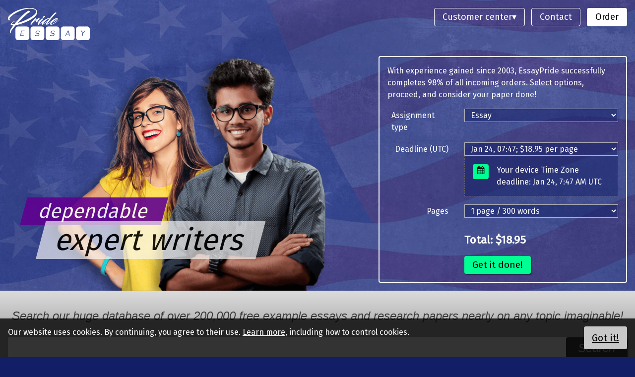

--- FILE ---
content_type: text/html; charset=UTF-8
request_url: https://essaypride.com/ex/edmund-g-ross-of-kansas-192db
body_size: 9041
content:
<!DOCTYPE html>
<html lang="en">
<head>
<base href="https://essaypride.com/">
<title>Edmund G Ross Of Kansas essay topics</title> 
<meta charset="utf-8">
<meta name="viewport" content="width=device-width, initial-scale=1">
<meta name="author" content="EssayPride.com">
<link rel="icon" href="https://essaypride.com/favicon2.png">
<!--<link rel="preload" href="/template9/img2020/backgr_01.jpg" as="image">-->
<link rel="preload" href="https://essaypride.com/template9/img2020/pride-final-2_01.png" as="image">
<link rel="preload" href="https://essaypride.com/template9/css/fonts/short-icons.woff" as="font" type="font/woff" crossorigin="anonymous">

<link href="https://essaypride.com/template9/css/2024.generic.css" rel="stylesheet" type="text/css">
<link href="https://essaypride.com/template9/css/2024.pride.2.css" rel="stylesheet" type="text/css">
<link href="https://essaypride.com/template9/css/2024.pride.ext.2.css" rel="stylesheet" type="text/css">
</head>

<body>


<div class="ff header header-background">
    <div class="row ct">
        <div class="ff wrap">
            <div class="ff">
                <a href="https://essaypride.com/" class="logo"><img alt="EssayPride essay service" src="https://essaypride.com/template9/img/logo-b.png"></a>
                <input class="menu-btn" type="checkbox" id="menu-btn" />
                <label class="menu-icon rad4" for="menu-btn"><span class="icon-bars"></span></label>
                <div class="menu">
                <ul>
                                        <li class="ddc"><a href="#" class="spec1 select-tria">Customer center</a>
                        <div class="ddobj">
                        <div class="ddobj-content wrap colorgr2 shadow">
                            <p>Manage your order and communicate with your writer using the customer center.</p>          
<form name="cust" method="get" action="https://essaypride.com/cc">
<fieldset>
<input type="text" id="e" name="e" placeholder="email" class="form-control">
</fieldset>
<fieldset>
<input type="text" id="n" name="n" placeholder="order number" class="form-control">
</fieldset>
<fieldset>
<button type="submit" name="Submit" class="button button-small">Login</button>
</fieldset>
</form>
                        </div>
                        </div>
                    </li>
                                        <!--<li><a href="https://essaypride.com/contact" rel="nofollow" _method="modalTrigger">Contact</a></li>-->
                    <li><a href="https://essaypride.com/contact" rel="nofollow">Contact</a></li>
                    <li class="spec2"><a href="https://essaypride.com/order" rel="nofollow" class="spec2">Order</a></li>
                </ul>
                </div>
                <div class="clearfix"></div>
            </div>
        </div>
    </div>
    <div class="row ct flexbox">       
    <div class="ff-7-12 wrap void-bottom-wrap relative flexbox">
        <div class="presentation-holder presentation1 pos" style="">
            <div class="presentation-text bounce-in-left wrap">
                <span class="part-pr1">dependable</span>
                <span class="part-pr2">expert writers</span>
            </div>
        </div>
        <div class="presentation-holder presentation2" style="display: none;">
            <div class="presentation-text bounce-in-left wrap">
                <span class="part-pr1">ready to play hard</span>
                <span class="part-pr2">for you</span>
            </div>
        </div>
        <div class="presentation-holder presentation3" style="display: none;">
            <div class="presentation-text bounce-in-left wrap">
                <span class="part-pr1">helping you</span>
                <span class="part-pr2">to succeed</span>
            </div>
        </div>
    </div>

    <div class="ff-5-12 wrap">
        <div class="hero-price-quote wrap colorx1 colorx1b rad4 ff">
            <p>With experience gained since 2003, EssayPride successfully completes 98% of all incoming orders. Select options, proceed, and consider your paper done!</p>
            <div class="mgtop">
                <form id="priceQuote" action="https://essaypride.com/order" method="post" class="form-control calcForm">
    
        <div class="form-group">
        <div class="ff4">
            <label>Assignment type</label>
        </div>
        <div class="ff8">
                    <select name="selectService" class="calc">
                    <option value="Essay"    >Essay</option>
                        <option value="Research paper"    >Research paper</option>
                        <option value="Term paper"    >Term paper</option>
                        <option value="Coursework"    >Coursework</option>
                        <option value="Case study"    >Case study</option>
                        <option value="Book / Movie review"    >Book / Movie review</option>
                        <option value="Article critique"    >Article critique</option>
                        <option value="Annotated bibliography"    >Annotated bibliography</option>
                        <option value="PowerPoint presentation"    >PowerPoint presentation</option>
                        <option value="PowerPoint presentation & speaker notes"    >PowerPoint presentation & speaker notes</option>
                        <option value="Editing / Rewriting"    >Editing / Rewriting</option>
                        <option value="Dissertation / Research Proposal / Thesis"    >Dissertation / Research Proposal / Thesis</option>
                        <option value="Math / Statistics / Science project"    >Math / Statistics / Science project</option>
                        <option value="Website / Blogpost content writing"    >Website / Blogpost content writing</option>
                    </select>
                </div>
    </div>
        
        <div class="form-group">
        <div class="ff4">
            <label>Deadline (UTC)</label>
        </div>
        <div class="ff8">
                    <select name="selectDeadline" class="calc">
                    <option value="3"  amount="39.95" >Within 3 hours, Jan 21, 10:47; $39.95 per page</option>
                        <option value="6"  amount="33.95" >Within 6 hours, Jan 21, 13:47; $33.95 per page</option>
                        <option value="12"  amount="29.95" >Within 12 hours, Jan 21, 19:47; $29.95 per page</option>
                        <option value="24"  amount="26.95" >Within 24 hours, Jan 22, 07:47; $26.95 per page</option>
                        <option value="48"  amount="23.95" >Within 48 hours, Jan 23, 07:47; $23.95 per page</option>
                        <option value="72"  amount="18.95"  selected>Jan 24, 07:47; $18.95 per page</option>
                        <option value="96"  amount="18.85" >Jan 25, 07:47; $18.85 per page</option>
                        <option value="120"  amount="18.75" >Jan 26, 07:47; $18.75 per page</option>
                        <option value="144"  amount="18.65" >Jan 27, 07:47; $18.65 per page</option>
                        <option value="168"  amount="18.55" >Jan 28, 07:47; $18.55 per page</option>
                        <option value="192"  amount="18.45" >Jan 29, 07:47; $18.45 per page</option>
                        <option value="216"  amount="18.35" >Jan 30, 07:47; $18.35 per page</option>
                        <option value="240"  amount="18.25" >Jan 31, 07:47; $18.25 per page</option>
                        <option value="264"  amount="18.15" >Feb 01, 07:47; $18.15 per page</option>
                        <option value="288"  amount="18.05" >Feb 02, 07:47; $18.05 per page</option>
                        <option value="312"  amount="17.95" >Feb 03, 07:47; $17.95 per page</option>
                        <option value="336"  amount="17.85" >Feb 04, 07:47; $17.85 per page</option>
                        <option value="360"  amount="17.75" >Feb 05, 07:47; $17.75 per page</option>
                        <option value="384"  amount="17.65" >Feb 06, 07:47; $17.65 per page</option>
                        <option value="408"  amount="17.55" >Feb 07, 07:47; $17.55 per page</option>
                        <option value="432"  amount="17.45" >Feb 08, 07:47; $17.45 per page</option>
                        <option value="456"  amount="17.35" >Feb 09, 07:47; $17.35 per page</option>
                        <option value="480"  amount="17.25" >Feb 10, 07:47; $17.25 per page</option>
                        <option value="504"  amount="17.15" >Feb 11, 07:47; $17.15 per page</option>
                        <option value="528"  amount="17.05" >Feb 12, 07:47; $17.05 per page</option>
                        <option value="552"  amount="16.95" >Feb 13, 07:47; $16.95 per page</option>
                        <option value="576"  amount="16.85" >Feb 14, 07:47; $16.85 per page</option>
                        <option value="600"  amount="16.75" >Feb 15, 07:47; $16.75 per page</option>
                        <option value="624"  amount="16.65" >Feb 16, 07:47; $16.65 per page</option>
                        <option value="648"  amount="16.55" >Feb 17, 07:47; $16.55 per page</option>
                        <option value="672"  amount="16.45" >Feb 18, 07:47; $16.45 per page</option>
                        <option value="696"  amount="16.35" >Feb 19, 07:47; $16.35 per page</option>
                        <option value="720"  amount="16.25" >Feb 20, 07:47; $16.25 per page</option>
                    </select>
                    <div class="ffwell">
                <a type="button" class="pickerTrigger datepicker_trigger"><span class="icon-calendar"></span></a>
                <span class="localTimeZoneDeadline"></span>
            </div>
        </div>
    </div>
        
        <div class="form-group">
        <div class="ff4">
            <label>Pages</label>
        </div>
        <div class="ff8">
                    <select name="selectNumItems" class="calc">
                    <option value="1" >1 page / 300 words</option>
                        <option value="2" >2 pages / 600 words</option>
                        <option value="3" >3 pages / 900 words</option>
                        <option value="4" >4 pages / 1,200 words</option>
                        <option value="5" >5 pages / 1,500 words</option>
                        <option value="6" >6 pages / 1,800 words</option>
                        <option value="7" >7 pages / 2,100 words</option>
                        <option value="8" >8 pages / 2,400 words</option>
                        <option value="9" >9 pages / 2,700 words</option>
                        <option value="10" >10 pages / 3,000 words</option>
                        <option value="11" >11 pages / 3,300 words</option>
                        <option value="12" >12 pages / 3,600 words</option>
                        <option value="13" >13 pages / 3,900 words</option>
                        <option value="14" >14 pages / 4,200 words</option>
                        <option value="15" >15 pages / 4,500 words</option>
                        <option value="16" >16 pages / 4,800 words</option>
                        <option value="17" >17 pages / 5,100 words</option>
                        <option value="18" >18 pages / 5,400 words</option>
                        <option value="19" >19 pages / 5,700 words</option>
                        <option value="20" >20 pages / 6,000 words</option>
                        <option value="21" >21 pages / 6,300 words</option>
                        <option value="22" >22 pages / 6,600 words</option>
                        <option value="23" >23 pages / 6,900 words</option>
                        <option value="24" >24 pages / 7,200 words</option>
                        <option value="25" >25 pages / 7,500 words</option>
                        <option value="26" >26 pages / 7,800 words</option>
                        <option value="27" >27 pages / 8,100 words</option>
                        <option value="28" >28 pages / 8,400 words</option>
                        <option value="29" >29 pages / 8,700 words</option>
                        <option value="30" >30 pages / 9,000 words</option>
                        <option value="31" >31 pages / 9,300 words</option>
                        <option value="32" >32 pages / 9,600 words</option>
                        <option value="33" >33 pages / 9,900 words</option>
                        <option value="34" >34 pages / 10,200 words</option>
                        <option value="35" >35 pages / 10,500 words</option>
                        <option value="36" >36 pages / 10,800 words</option>
                        <option value="37" >37 pages / 11,100 words</option>
                        <option value="38" >38 pages / 11,400 words</option>
                        <option value="39" >39 pages / 11,700 words</option>
                        <option value="40" >40 pages / 12,000 words</option>
                    </select>
                </div>
    </div>
    
    
    <div class="form-group">
        <div class="ff8 ffml-4-12">
            <span class="displayPriceCalc"></span>
        </div>
    </div>

    <div class="form-group">
        <div class="ff8 ffml-4-12">
            <button type="submit" class="button button-medium">Get it done!</button>
        </div>
    </div>
</form>
            </div>
        </div>
    </div>
</div>
<div class="row colorgr2">
    <div class="ct wrap-more text-align-center search-input search-example x-italic">
        <h3>Search our huge database of over 200,000 free example essays and research papers nearly on any topic imaginable!</h3>
        	<form id="searchForm" name="search" method="get" action="https://essaypride.com/ex/">
	<div class="input-group input-border">
	    <input type="text" name="search" class="input-group" maxlength="40">
	    <span class="input-group-btn"><button type="submit" class="button-search-in">Search</button></span>
	</div>
	</form>
	    </div>
</div>
</div>
<div class="ff row colorx4 ">
    <div class="ct flexbox mgtop mgbottom">
        <div class="ff-7-12 wrap main-content">
            <h1>Edmund G Ross Of Kansas example essay topic</h1>
            <ul class="social-share">
<!-- Facebook -->
<li><a class="icon-facebook-circled" href="https://www.facebook.com/sharer.php?u=https://essaypride.com/ex/edmund-g-ross-of-kansas-192db" target="_blank"></a></li>
<!-- Twitter -->
<li><a class="icon-twitter-circle" href="https://twitter.com/share?url=https://essaypride.com/ex/edmund-g-ross-of-kansas-192db" target="_blank"></a></li>
<!-- Reddit -->
<li><a class="icon-reddit-1" href="https://reddit.com/submit?url=https://essaypride.com/ex/edmund-g-ross-of-kansas-192db" target="_blank"></a></li> 
</ul>
	<div class="words-top">
		<span class="wo-top">
		1,204 words		</span>
	</div>
	Profiles In Courage - John F. Kennedy Profiles In Courage Summary Profiles In Courage is a collection of short stories about acts of courage in politics.   An entire summary of the book would actually be eight different summaries of eight different people.   So, I have chosen one of the eight different stories to base this report on.   I am going to summarize, quote, and reflect on the story of Edmund G. Ross.   It was 1868 when Edmund G. Ross, a senator from Kansas, had to choose between his career and his conscience.  <br />
<br />
 President Andrew Johnson was under impeachment, and the Republican party was determined to force him to resign from the office.   Johnson kept vetoing the bills passed by the senate on the grounds that they were unconstitutional.   He believed that they were being to harsh on the south.   The senate needed two-thirds of the senate to vote guilty on any one of the eleven different Articles of Impeachment.   There were fifty-four different senators at that time which meant that a total of thirty-six guilty votes were necessary for a conviction.   It became apparent that the radical Republicans were willing to make the election unfair, if it meant that they would get what they wanted.  <br />
<br />
 They already made up for more than two-thirds of the senate, but they weren t positive that they had all of the necessary votes.   Ross was a Republican and his views toward Johnson were mostly negative, but when he was asked about his vote he said he wasn t going to decide until he had allowed for a fair trial.   Ross was the only member of the senate that hadn t decided yet and, as it turned out, his vote could win the trial for either side.   The outcome of the trial was entirely up to Ross.   The Republican party tried everything from threats to bribes to win his vote, but he either ignored or refused all that they could throw at him.   Ross remained indifferent through out the entire tria and even right up to the last moment on the day that the senators were to give their decisions.  <br />
<br />
 On May 16, 1868, all of the senators and 216 spectators sat down to cast their vote or listen.   The votes were cast alphabetically by last name, putting Ross near the end.   Twenty-four votes against the president had already been set and eleven more were certain.   The entire room fell silent as Ross was asked his vote.  <br />
<br />
 He knew that he had the entire country waiting to hear his response, which was, simply, Not guilty.   The president was safe, and the Republicans were mad.   Kansas was furious that their senator, the man they had trusted to represent their views, had voted to save the president that the majority of them hated so much.   Ross knew that he didn t stand a chance at getting reelected anywhere.   He had known well before he voted, but he believe that is was better for him to do what he thought was right, rather that doing what he was expected to do.   That was his act of political courage.  <br />
<br />
 Profiles In Courage Title Significance John F. Kennedy wrote a book because he wanted to show it's readers more about the courage involved in politics.   He put together a collection of short stories showing courageous acts in the senate.   He wrote eight different profiles describing the people that performed these courageous acts.   His book was essentially a collection of profiles in courage, eight different profiles that described different courageous acts.   Profiles In Courage My First Impression of Edmund Ross Ross makes a courageous name for himself right from the beginning by refusing to convict Johnson unless there was sufficient evidence.   His background also suggested that he was a brave man.  <br />
<br />
 He Was a General in the Union Army and he had also served in the Kansas Free State Army.   Ross devoted a lot of his twenties to helping free slaves and forcing slave holding men out of Kansas.   It is no surprise that he turns out to be even more courageous than he is made out to be in the beginning.   Profiles In Courage How Edmund G. Ross Changed Edmund Ross suffered as a result of his decision to vote in favor of what he believed was right.  <br />
<br />
 He was forced to change professions.   His constituents would no longer support him.   His party deserted him, and he was publicly attacked by newspapers and angry reporters.   His family suffered as well.   They were looked down upon as relatives of the political renegade that was Edmund G. Ross.   He was now a poverty-stricken target for physical and verbal abuses at the hands of his former friends, voters, and party members.  <br />
<br />
 Profiles In Courage A Memorable Passage In a lonely grave, forgotten and unknown, lies the man who saved a President, and as a result may well have preserved for ourselves and posterity constitutional government in the United States the man who performed in 1868 what one historian has called the most heroic act in American history, incomparably more difficult than any deed of valor upon the field of battle but a United States senator whose name no one recalls: Edmund G. Ross of Kansas.   Page 132 This passage summarizes the effects of Ross decision to vote in accordance with his personal beliefs.   Ross threw away his career before he had any chance to make something of himself, and as a result he now occupies a lonely, forgotten grave.   This is a passage that describes what he did as one of or the most courageous acts in American history, but it more importantly describes the results of his act.   He knew what the results would be.   I think that his knowing the results is exactly what made what he did courageous, and this passage shows that.  <br />
<br />
 Profiles In Courage What did I get from this book I have never been interested in politics.   I have never understood them as a result.   This book forced me to learn more about politics in order to understand it.   John F. Kennedy also uses a lot of intellectual words that occasionally lost me.  <br />
<br />
 I kept a dictionary close by as I read this book, and I know that I have learned a number of new words as a result of reading this book.   I think that this book was more of a learning experience than I had expected it to be.   It wasn t a book that I would have been likely to pick up and read simply because I wanted to.   It was a book that I would expect to be given as an assignment by my school.  <br />
<br />
 Even so, I did benefit from it in at least two ways.   First, I now have a somewhat larger vocabulary.   Second, I now have a greater appreciation for our government and it's operation.<br><br>	<div class="resultpages">
		<ul>
			<li><a href="https://essaypride.com/exp/v/">V</a></li>
			<li><a href="https://essaypride.com/topic/vote-in-the-senate/">Vote In The Senate</a></li>
		</ul>
	</div>
	        </div>
        <div class="ff-5-12 wrap">
            <div class="wrap colorx3 right-boxes">
        <h4>Things every student should keep in mind</h4>
    <ul>
        <li>Free example essays found anywhere online are available to anyone, which makes them used, re-used, paraphrased, and abused millions of times.</li>
        <li>Watch out, some are poorly written!</li>
        <li>We strongly discourage you to submit free essays or any of their parts for credit at your school -- they are easily detected by PLAGIARISM CHECKERS.</li>
        <li><a href="https://essaypride.com/order.php">Get a brand-new, 100% original paper</a> that will be written especially for you following YOUR EXACT instructions.</li>
    </ul>
    </div>
<div class="wrap colorx3a right-boxes">
    <h4>100% money back, no questions asked if you paper is plagiarized (this won't happen anyway).</h4>
    <p>We use a simple but effective principle: one satisfied customer will come back for more, but one who was cheated and misled will tell 10 others too.</p>
    <p>Our clients are treated with the highest level of respect that a legitimate student deserves. You, as a customer, will feel this attitude starting from your first contact with our essay service and all the way through.</p>
    <p>A significant percentage of cheap essay writing services have also been the source of complaints from students for selling cut and pasted work off the net -- this is a world away from the personalized essay service that EssayPride offers. All our guarantees are always kept -- we are nothing without quality, affordable prices, and the high degree of customer satisfaction!</p>
</div>
<div class="wrap colorx3a right-boxes">
    <h4>What our customers say</h4>
    <div id="#testimonials">

<div class="customer-review slit-in-horizontal">
<p class="name">Piotr S.<br>
    <span class="customer-location">Toronto, Canada</span></p>
<div class="star-rating"><div style="width:100%" class="star-rating-rate"></div></div>
<p>I am an ESL student and I am only learning how to write good papers in English. Thanks to EssayPride I am mastering this skill much faster. They help me because they always respond any questions and explain me things I do not understand. They also strictly follow the deadlines and I am never late with my assignments. Thank you very much, guys, your hard work is appreciated. I will surely be ordering more.</p> 
</div>

<div class="customer-review slit-in-horizontal" style="display: none;">
<p class="name">Lindsay M.<br>
    <span class="customer-location">Winston Salem, NC</span></p>
<div class="star-rating"><div style="width:100%" class="star-rating-rate"></div></div>
<p>Oh my Gosh! My life has become sooo much easier after I've come across this website. I am a working student, so sometimes I am too overwhelmed with so many things and I really need a hand with my papers. I am glad I have found a company I can trust. I have confidence in these guys, because they proved to be good quite a few times.</p> 
</div>

<div class="customer-review slit-in-horizontal" style="display: none;">
<p class="name">Kirk N.<br>
    <span class="customer-location">Austin, TX</span></p>
<div class="star-rating"><div style="width:80%" class="star-rating-rate"></div></div>
<p>I never leave reviews for products or services because I am quite particular and picky. Surprisingly enough, EssayPride has managed to satisfy all of my requirements, even though I asked for several alterations to the paper they've sent initially. My assignments are quite complicated and it is essential to possess a certain level of knowledge in order to write a decent paper. These guys have managed, so I give them four stars. </p> 
</div>

<div class="customer-review slit-in-horizontal" style="display: none;">
<p class="name">Emma Ch.<br>
    <span class="customer-location">Birmingham, UK</span></p>
<div class="star-rating"><div style="width:100%" class="star-rating-rate"></div></div>
<p>Customer service is very responsive to your queries, they answer any question within an hour. Even if you have a problem with an order, you can contact them and they will fix it promptly. The quality of writing is very good, writer knows what he is talking about. I had a very positive experience using this website, I will be a returning customer.</p>
</div>

<div class="customer-review slit-in-horizontal" style="display: none;">
<p class="name">Travis J.<br>
    <span class="customer-location">Perth, Australia</span></p>
<div class="star-rating"><div style="width:100%" class="star-rating-rate"></div></div>
<p>I used this website more than once and every time my experience turned out to be extremely positive. I think their price-quality ratio is very good, because I couldn't find anyone writing better than these guys, who would work for this money. Thank you!</p> 
</div>

<div class="customer-review slit-in-horizontal" style="display: none;">
<p class="name">Myung O.<br>
    <span class="customer-location">Seoul, South Korea</span></p>
<div class="star-rating"><div style="width:100%" class="star-rating-rate"></div></div>
<p>I am a Korean student studying in the US. I would like to thank essaypride staff, especially writer Jeff P., for helping me out so much. My grades are good with all your help and I keep calm about the results of my year.</p> 
</div>

<div class="customer-review slit-in-horizontal" style="display: none;">
<p class="name">Boyi Zh.
    <br><span class="customer-location">St. Louis, MO</span></p>
<div class="star-rating"><div style="width:100%" class="star-rating-rate"></div></div>
<p>As probably any student, I was quite hesitant about asking somebody else to do my assignments at first. However, after EssayPride has sent me my first paper and I've read it, I understood that I could actually learn a lot from them. The research they've done was impressive and I understood the topic even better than after going to class and reading my textbook. I am not using this website to "cheat", I am using it as a tutoring service, they help me to understand the material better.</p> 
</div>

</div>          
</div>
            
        </div>
    </div>
</div>
<div class="ff row colorx5">
    <div class="ct wrap-more text-align-center adv">
        <a href="https://essaypride.com/order" rel="nofollow" class="icon-basket-1">Order ANY essay at an affordable price!</a>
    </div>
</div>
<div id="guarantee" class="ff row colorx">
</div>
<div class="ff row colorxa">
    <div class="ct">

        <div class="ff-3-12 wrap-more">
            <p>Samples of professionally written essays produced by our company. Feel the difference!</p>
            <ul class="pdf">
                <li><a href="https://essaypride.com/1pdf.pdf" TARGET="_blank">Marketing Strategies</a></li>
                <li><a href="https://essaypride.com/2pdf.pdf" TARGET="_blank">Memoirs of the Four Wars</a></li>
                <li><a href="https://essaypride.com/3pdf.pdf" TARGET="_blank">The Use of Internet Filters</a></li>
                <li><a href="https://essaypride.com/4pdf.pdf" TARGET="_blank">Female Figures</a></li>
                <li><a href="https://essaypride.com/5pdf.pdf" TARGET="_blank">Advertising Plans</a></li>                
            </ul>   
        </div>

        <div class="ff-6-12 wrap-more">
            <p><a href="https://essaypride.com/exp/top50/">Free example essays, top 50</a></p>
                <div class="alpha">
    	<ul>
		            <li><a href="https://essaypride.com/exp/a/">A</a></li>
			            <li><a href="https://essaypride.com/exp/b/">B</a></li>
			            <li><a href="https://essaypride.com/exp/c/">C</a></li>
			            <li><a href="https://essaypride.com/exp/d/">D</a></li>
			            <li><a href="https://essaypride.com/exp/e/">E</a></li>
			            <li><a href="https://essaypride.com/exp/f/">F</a></li>
			            <li><a href="https://essaypride.com/exp/g/">G</a></li>
			            <li><a href="https://essaypride.com/exp/h/">H</a></li>
			            <li><a href="https://essaypride.com/exp/i/">I</a></li>
			            <li><a href="https://essaypride.com/exp/j/">J</a></li>
			            <li><a href="https://essaypride.com/exp/k/">K</a></li>
			            <li><a href="https://essaypride.com/exp/l/">L</a></li>
			            <li><a href="https://essaypride.com/exp/m/">M</a></li>
			            <li><a href="https://essaypride.com/exp/n/">N</a></li>
			            <li><a href="https://essaypride.com/exp/o/">O</a></li>
			            <li><a href="https://essaypride.com/exp/p/">P</a></li>
			            <li><a href="https://essaypride.com/exp/q/">Q</a></li>
			            <li><a href="https://essaypride.com/exp/r/">R</a></li>
			            <li><a href="https://essaypride.com/exp/s/">S</a></li>
			            <li><a href="https://essaypride.com/exp/t/">T</a></li>
			            <li><a href="https://essaypride.com/exp/u/">U</a></li>
			            <li><a href="https://essaypride.com/exp/v/">V</a></li>
			            <li><a href="https://essaypride.com/exp/w/">W</a></li>
			            <li><a href="https://essaypride.com/exp/x/">X-Z</a></li>
			        </ul>
    </div>
	        </div>
        
        <div class="ff-3-12 wrap-more">
            <ul>
                <li><a href="https://essaypride.com/terms.php" rel="nofollow">Terms of Use</a></li>
                <li><a href="https://essaypride.com/privacy.php" rel="nofollow">Privacy Policy</a></li>
                <li><a href="https://essaypride.com/cookies.php" rel="nofollow">Cookie Policy</a></li>
                <li><a href="https://essaypride.com/about.php">About us</a></li>
            </ul>
            <p class="paypal">
                <img src="https://essaypride.com/template9/img/pp3.png">
            </p>
            <p>&copy; 2003-2026 EssayPride.com</p>
        </div>

    </div>
</div>
<div id="cookies" class="ff">
    <div class="ct wrap clearfix">
        <a id="cookie-accept" href="#">Got it!</a>
        <p>Our website uses cookies. By continuing, you agree to their use. <a href="https://essaypride.com/cookies.php">Learn more</a>, including how to control cookies.</p>
    </div>
</div>
<script type="text/javascript">
var ROOT_URL = 'https://essaypride.com/';
</script>
<script src="https://ajax.googleapis.com/ajax/libs/jquery/2.2.4/jquery.min.js"></script>
<script src="https://essaypride.com/public/assets/js/2024.supportive.js"></script>

<script src="https://essaypride.com/temp/orderFormData.js"></script>

<script src="https://essaypride.com/public/assets/js/_bootstrap.2024.js"></script>
<script src="https://essaypride.com/public/assets/js/pikaday.js"></script>
<script src="https://essaypride.com/public/assets/js/2023.order.control.js"></script>
<script src="https://essaypride.com/public/assets/js/2023.order.validation.js"></script>




<script type="text/javascript">
;(function(){
    var head = document.getElementsByTagName('head')[0];
    var link = document.createElement('link');
    //link.type = 'text/css';
    link.rel = 'stylesheet';
    link.href = 'https://fonts.googleapis.com/css?family=Fira+Sans&display=swap';
    head.appendChild(link);
})();
</script>

</body>
</html>

--- FILE ---
content_type: text/css
request_url: https://essaypride.com/template9/css/2024.generic.css
body_size: 4502
content:
@charset "UTF-8";
/*normalize*/
html{font-family:sans-serif;line-height:1.15;-ms-text-size-adjust:100%;-webkit-text-size-adjust:100%}body{margin:0}article,aside,footer,header,nav,section{display:block}h1{font-size:2em;margin:0.67em 0}figcaption,figure,main{display:block}figure{margin:1em 40px}hr{box-sizing:content-box;height:0;overflow:visible}pre{font-family:monospace, monospace;font-size:1em}a{background-color:transparent;-webkit-text-decoration-skip:objects}a:active,a:hover{outline-width:0}abbr[title]{border-bottom:none;text-decoration:underline;text-decoration:underline dotted}b,strong{font-weight:inherit}b,strong{font-weight:bolder}code,kbd,samp{font-family:monospace, monospace;font-size:1em}dfn{font-style:italic}mark{background-color:#ff0;color:#000}small{font-size:80%}sub,sup{font-size:75%;line-height:0;position:relative;vertical-align:baseline}sub{bottom:-0.25em}sup{top:-0.5em}audio,video{display:inline-block}audio:not([controls]){display:none;height:0}img{border-style:none}svg:not(:root){overflow:hidden}button,input,optgroup,select,textarea{font-family:sans-serif;font-size:100%;line-height:1.15;margin:0}button,input{overflow:visible}button,select{text-transform:none}button,html [type="button"],[type="reset"],[type="submit"]{-webkit-appearance:button}button::-moz-focus-inner,[type="button"]::-moz-focus-inner,[type="reset"]::-moz-focus-inner,[type="submit"]::-moz-focus-inner{border-style:none;padding:0}button:-moz-focusring,[type="button"]:-moz-focusring,[type="reset"]:-moz-focusring,[type="submit"]:-moz-focusring{outline:1px dotted ButtonText}fieldset{border:1px solid #c0c0c0;margin:0 2px;padding:0.35em 0.625em 0.75em}legend{box-sizing:border-box;color:inherit;display:table;max-width:100%;padding:0;white-space:normal}progress{display:inline-block;vertical-align:baseline}textarea{overflow:auto}[type="checkbox"],[type="radio"]{box-sizing:border-box;padding:0}[type="number"]::-webkit-inner-spin-button,[type="number"]::-webkit-outer-spin-button{height:auto}[type="search"]{-webkit-appearance:textfield;outline-offset:-2px}[type="search"]::-webkit-search-cancel-button,[type="search"]::-webkit-search-decoration{-webkit-appearance:none}::-webkit-file-upload-button{-webkit-appearance:button;font:inherit}details,menu{display:block}summary{display:list-item}canvas{display:inline-block}template{display:none}[hidden]{display:none}
/* default */
@charset "utf-8";
*,:after,:before,body,html{margin:0;padding:0;border:0}html{box-sizing:border-box}body,html{word-wrap:break-all}body{min-height:100%}*,:after,:before{box-sizing:inherit}ol,ul{list-style-position:inside}.block{display:block}.inline-block{display:inline-block}.clearfix:after,.clearfix:before,.row:after,.row:before{content:" ";display:table;clear:both}.ff,.ff-1-12,.ff-10-12,.ff-12-12,.ff-2-12,.ff-3-12,.ff-4-12,.ff-5-12,.ff-6-12,.ff-7-12,.ff-8-12,.ff-9-12,.ff1,.ff10,.ff11,.ff12,.ff2,.ff3,.ff4,.ff5,.ff6,.ff7,.ff8,.ff9{position:relative;float:left}.ff-1-12,.ff1{width:8.33333333%}.ffml-1-12,.ffml1{margin-left:8.33333333%}.ff-2-12,.ff2{width:16.66666667%}.ffml-2-12,.ffml2{margin-left:16.66666667%}.ff-3-12,.ff3{width:25%}.ffml-3-12,.ffml3{margin-left:25%}.ff-4-12,.ff4{width:33.33333333%}.ffml-4-12,.ffml4{margin-left:33.33333333%}.ff-5-12,.ff5{width:41.66666667%}.ffml-5-12,.ffml5{margin-left:41.66666667%}.ff-6-12,.ff6{width:50%}.ffml-6-12,.ffml6{margin-left:50%}.ff-7-12,.ff7{width:58.33333333%}.ff-8-12,.ff8{width:66.66666667%}.ff-9-12,.ff9{width:75%}.ff-10-12,.ff10{width:83.33333333%}.ff-11-12,.ff11{width:91.66666667%}.ff,.ff-12-12,.ff12{width:100%}@media (max-width:800px){.ff,.ff-1-12,.ff-10-12,.ff-11-12,.ff-12-12,.ff-2-12,.ff-3-12,.ff-4-12,.ff-5-12,.ff-6-12,.ff-7-12,.ff-8-12,.ff-9-12,.ff1,.ff10,.ff11,.ff12,.ff2,.ff3,.ff4,.ff5,.ff6,.ff7,.ff8,.ff9{width:100%}.ffml-1-12,.ffml-2-12,.ffml-3-12,.ffml-4-12,.ffml-5-12,.ffml-6-12,.ffml1,.ffml2,.ffml3,.ffml4,.ffml5,.ffml6{margin-left:0}}
/* chrome correction */
input:focus, textarea:focus, select:focus{outline: none;}




/**
 * VAR MAIN
 * --------------------------------------------------
 */
:root {
    --default-unit: 1em;
    --responsive-width: 800px; /* for responsive design */

    --default-line-height: 1.2em;
    --padding-small: 0.2em;
    --padding-medium: 0.3em;
    --border-radius: 3px;

    --brightness: brightness(85%);
}


.flexbox{
    display:flex
}
@media (max-width: 800px) {
    .flexbox{
        display:flex;
        flex-direction:column;
        width:100%
    }
}




/**
 * HEADINGS
 * --------------------------------------------------
 */
h1,h2,h3,h4,h5,h6{
    font-weight:500;
    margin:1em 0;
    line-height: 1.6em !important;
}
h1{
    font-size:1.6em;
}
h2{
    font-size:1.4em;
}
h3{
    font-size:1.3em;
}
h4{
    font-size:1.2em;
}




/**
 * LISTS
 * --------------------------------------------------
 */
ul,ol{
    position:relative;
    display:block;
    list-style-position:inside
}
p,ul,ol{
    margin-bottom:1em;
    clear:both;
}
ul li,ol li{
    margin-bottom:.5em;
}
p:last-child,ul:last-child,ol:last-child,ul li:last-child,ol li:last-child{
    margin-bottom:0;
}




/**
 * WRAP, MARGINS, TEXT ALIGN
 * --------------------------------------------------
 */
.ffwrap {
    padding: var(--default-unit);
}
.ffwrap1-0{
    padding: var(--default-unit) 0;
}
.ffwrap2-0{
    padding: calc(var(--default-unit)*2) 0;
}
.ffwrap2-1{
    padding: calc(var(--default-unit)*2) var(--default-unit);
}
.ffmgvert1-0, .ffmgtop {
    margin-top: var(--default-unit);
}
.ffmgvert1-1 {
    margin-top: var(--default-unit);
    margin-bottom: var(--default-unit);
}
.ffmgvert2-0, .ffmgtop2 {
    margin-top: calc(var(--default-unit)*2);
}
.ffmgvert2-1 {
    margin-top: calc(var(--default-unit)*2);
    margin-bottom: var(--default-unit);
}
.ffmgvert2-2 {
    margin-top: calc(var(--default-unit)*2);
    margin-bottom: calc(var(--default-unit)*2);
}
.ffmgvert0-1, .ffmgbottom {
    margin-bottom: var(--default-unit);
}
.ffmgvert0-2, .ffmgbottom2 {
    margin-bottom: calc(var(--default-unit)*2);
}
.ffmgvert1-2 {
    margin-top: var(--default-unit);
    margin-bottom: calc(var(--default-unit)*2);
}
.text-align-left{
    text-align: left;
}
.text-align-right{
    text-align: right;
}
.text-align-center{
    text-align: center;
}
.ffwrap *:first-child {
    margin-top: 0;
}
.ffwrap p:last-child {
    margin-bottom: 0;
}





/**
 * TABLES
 * --------------------------------------------------
 */
table{
    width: 100%;
    font-size: inherit;
    font-family: inherit;
}
table { 
    border-spacing: 2px; /* to control cell spacing */
    border-collapse: separate;
}
td {
    line-height: calc(1em + 8px); /* to compensate with major input height, if any */
}




/**
 * INPUTS & FORMS
 * --------------------------------------------------
 */
input,select,textarea{
    border:0;
    font-size:inherit;
    padding:var(--padding-small);
    border:1px var(--light-gray) solid;
    background-color: #fff;
    font-family: inherit;
}
select,textarea,input[type=text],input[type=password]{
    width:100%;
}
fieldset{
    padding:0;
    border:1px var(--light-gray) solid;
    border-radius:var(--border-radius);
    margin: 1em 0;
}
fieldset:last-child{
    margin-bottom:0
}
legend{
    font-size:1.2em;
    display:block;
    width:100%;
    padding:0;
    margin:.5em 0;
    border-bottom:1px var(--light-gray) solid;
}
label {
    float:left;
    padding:.5em 0;
    margin-right: 1.5em;
    font-weight:700;
}
input[type=checkbox] {
    margin-right: .5em;
}
.short-input input[type=text], .short-input input[type=password], .short-input select {
    position: relative;
    width: 20%;
    min-width: 150px;
}
.medium-input input[type=text], .medium-input input[type=password], .medium-input select {
    position: relative;
    width: 50%;
    min-width: 200px;
}
div.hint-info{
    font-style: italic;
    font-size: 0.9em;
}




/**
 * BUTTONS
 * --------------------------------------------------
 */
button, input[type=submit], .button{
    font-size:1.2em;
    font-weight:600;
    padding:var(--padding-small) 1em;
    border:0;
    border-radius:var(--border-radius);
}
button.button-small, input[type=submit].button-small, .button-small{
    font-size:1em;
    padding:var(--padding-small) .7em;
}
button.button-large, input[type=submit].button-large, .button-large{
    font-size:1.6em;
    padding:var(--padding-medium) 1em;
    margin:.5em 0;
}




/**
 * JS GENERIC
 * --------------------------------------------------
 */
.hidden{
    display:none;
}




/**
 * MODAL
 * --------------------------------------------------
 */
.ffmodal{
    display:none;
    position:fixed;
    z-index:10;
    padding:10vh 0;
    left:0;
    top:0;
    width:100%;
    height:100%;
    overflow:auto;
    background-color:#000;
    background-color:rgba(0,0,0,.6)
}
.ffmodal-content{
    position:relative;
    background-color:#fff;
    margin:auto;
    padding:0;
    width:80%;
    box-shadow:0 0 4px 2px rgba(0,0,0,.2);
    -webkit-animation-name:animatetop;
    -webkit-animation-duration:.2s;
    animation-name:animatetop;
    animation-duration:.2s
}
@media (max-width: 800px) {
    .ffmodal-content{
        width:90%
    }
}
.modal .ffclose-parent,.modal .ffclose-modal{
    color:#ccc;
    float:right;
    font-size:1.8em;
    font-weight:700;
    position:relative;
    display:block;
    clear:none
}
.modal .ffclose-modal:focus,.modal .ffclose-modal:hover{
    color:#000;
    text-decoration:none;
    cursor:pointer
}
.ffmodal-header{
    position:relative;
    padding:1em;
    border-bottom:1px solid #ccc
}
.ffmodal-body{
    padding:1em
}




/**
 * RESPONSE
 * --------------------------------------------------
 */
.response{
    position:relative;
    float:left;
    clear:both;
    width:100%
}
.error,.success{
    padding:1em;
    color:#fff
}
.error{
    background-color:#e2001a;
}
.success{
    background-color:#015c05;
}
.formErrorPrompt{
    position:relative;
    float:left;
    clear:both;
    width:100%;
    z-index:8;
    margin:.5em 0 0;
    background-color:#e2001a;
    color:#fff;
    word-wrap:break-word;
    padding:.5em;
    -webkit-box-shadow:3px 3px 3px rgba(0,0,0,.5);
    -moz-box-shadow:3px 3px 3px rgba(0,0,0,.5);
    box-shadow:3px 3px 3px rgba(0,0,0,.5);
    font-style:italic
}
.formErrorPrompt:after,.formErrorPrompt:before{
    bottom:100%;
    left:1em;
    border:solid transparent;
    content:" ";
    height:0;
    width:0;
    position:absolute;
    pointer-events:none
}
.formErrorPrompt:after{
    border-bottom-color:#e2001a;
    border-width:.5em;
    margin-left:-.5em
}
/**
 * Slider messages
 */
.ff-fixed-bottom,.ffSlide,.ffpromoSlide{
    position:fixed !important;
    display:none;
    /*color:#000;*/
    left:0;
    bottom:0;
    z-index:9;
    width:100%;
    font-size:1.2em;
    text-align:center;
    /*box-shadow:0px -2px 15px rgba(0,0,0,1);*/
}
.ff-fixed-bottom a,.ffSlide a,.ffpromoSlide a{
    color:inherit;
}
.ff-fixed-bottom p,.ffSlide p,.ffpromoSlide p{
    font-size:1.5em;
    margin:2em;
    clear:none
}
.ff-fixed-bottom{
    display: block;
}
@media (max-width: 800px){
    .ff-fixed-bottom p,.ffSlide p,.ffpromoSlide p{
        font-size:1em;
        margin:1em;
    }
}
/*
.ffclose-parent{
    color:#000;
    float:right;
    font-size:1.3em;
    font-weight:700;
    position:relative;
    display:block;
    clear:none;
    padding:.5em;
    cursor:pointer
}




/**
 * FORM AND FORM ELEMENTS
 * --------------------------------------------------
 */
.form-control {
    text-align: left;
}
.form-control label, .form-control input[type=text], .form-control input[type=password], .form-control select, .form-control textarea {
    line-height: 1.5em !important;
}
.form-control label {
    float: right;
    padding:.5em
}
    @media (max-width: 800px) {
        .form-control label {
            float: left;
        }
    }
.form-control input[type=text], .form-control input[type=password], .form-control select, .form-control textarea {
    font-family: inherit;
    width:100%;
    padding:.5em
}
input[type=submit]{
    width:auto;
}
.checkboxes label {
    float: left;
    display: block;
    clear: both;
}
.checkboxes label input {
    width: auto !important;
    clear: none;
}
.checkboxes label span {
    padding-left: 0.5em;
}
/*
.form-control button, .form-control .button, .form-control .datepicker-trigg {
    background: var(--rpp-main);
    color: #fff;
    width: auto !important;
    font-size: 1.4em;
    border:0;
    -webkit-box-shadow:2px 2px 2px rgba(0,0,0,.5);
    -moz-box-shadow:2px 2px 2px rgba(0,0,0,.5);
    box-shadow:2px 2px 2px rgba(0,0,0,.5);
    border-radius:3px
}
*/
.contractScroll{
    background-color:#e0e0e0;
    margin:0;
    padding:1em;
    font-size:0.8em;
    position:relative;
    width:100%;
    height:300px;
    overflow-y:scroll
}


.form-group {
    float:left;
    width:100%;
    clear:both;
    margin:.5em 0;
    padding:0;
    border:0;
}
.form-group:first-child, fieldset:first-child{
    margin-top: 0 !important;
}
.form-group:last-child, fieldset:last-child{
    margin-bottom: 0 !important;
}
fieldset{
    margin-bottom: 2em;
}


.color-hero-form p {
    margin-bottom: 0;
}
.color-hero-form {
    /*color: #3c3c3c;*/
    background-color: #fff;
    border-radius: 4px;
    border:0;
    /*box-shadow:2px 2px 2px rgba(0,0,0,.5)*/
    padding: 15px;
}
.color-hero-form {
    font-size: 0.8em;
}


span.displayPriceCalc {
    font-size: 1.2em;
    font-weight: bold;
}
div.ffwell,.pickerTrigger {
    position:relative;
    float:left;
}
div.ffwell {
    clear:both;
    width:100%;
    color: #000;
    padding:.5em;
    /*background-color: #CFDCF5;*/
}
.pickerTrigger {
    /*color:#fff;*/
    color:#000;
    padding:.3em .5em;
    padding: 0.4em;
    background-color:var(--green);
    border-radius:4px;
    margin:0 1em 0 0;
    display:inline-block;
    cursor:pointer
}

/*
.ffwell,.pickerTrigger{
    position:relative;
    float:left
}
.ffwell{
    clear:both;
    width:100%;
    padding:1em;
    background-color:#e0e0e0;
    color:#000
}
.pickerTrigger{
    color:#fff;
    padding:.2em .5em;
    background-color:#000;
    border-radius:4px;
    margin:0 1em 0 0;
    display:inline-block;
    cursor:pointer
}
*/
button.button-medium, .button-medium{
    font-size: 1em;
}
button.button-sm, .button-sm {
    font-size: 0.8em
}
button.button-secondary, .button-secondary {
    background-color: #999;
    color: #000;
}




/**
 * CC STYLING STATUS
 * --------------------------------------------------
 */
:root {
    /* status related */
    --status-free:#fff;
    --status-grey:#999999;
    --status-blue:#90e0ef;
    /*--status-green:#2ec4b6;*/
    --status-green:#84d46c;
    --status-orange:#FFB600;
    --status-red:#e71d36;

    --cc-color:#000;
    --cc-color-lighter:#333;
}
/**
 * STYLING STATUS
 * --------------------------------------------------
 */
.customer-center .free {
    background-color: var(--status-free);
    color: var(--cc-color-lighter);
}
.customer-center .taken {
    background-color: #33CC33; /* original */
    background-color: #01BC01;
    background-color: var(--status-green);
    color: var(--cc-color);
}
.customer-center .revision {
    background-color: #FFFF33; /* original */
    background-color: #EBAF02;
    background-color: var(--status-orange);
    color: var(--cc-color);
}
.customer-center .cancelled{
    background-color: var(--status-grey);
    color: var(--cc-color);
}
.customer-center .refunded {
    background-color: #FF6666; /* original */
    background-color: #FF6B6B;
    background-color: var(--status-red);
    background-color: #e8808d;
    color: var(--cc-color-lighter);
}
.customer-center .complete {
    background-color: #99CCCC; /* original */
    background-color: #77D5D5;
    background-color: var(--status-blue);
    color: var(--cc-color-lighter);
}
.customer-center .admin {
    background-color: #FF9999;
    color: var(--cc-color-lighter);
}
.customer-center .writer {
    background-color: #FFFFFF;
    color: var(--cc-color-lighter);
}
.customer-center .customer, .customer-center .you {
    background-color: #FFFF99;
    color: var(--cc-color-lighter);
}
/*
.customer-center .unread td {
    border-left: 5px solid var(--status-orange);
    color: var(--distinct);
}
.customer-center .button.unread, input.unread {
    background-color: var(--status-orange);
    color: var(--distinct);
}
*/
/*
.admin {
    background-color: #FFDFDD;
}
.customer {
    background-color: #D6C3DF;
}
*/
.customer-center .admin {
    background-color: #FFA4D2;
    background-color: #F7B4D6;
}
.customer-center .customer {
    background-color: #FFDF8F;
}
/*
.customer-center .cc-hero{
    padding: 1em 0;
}
*/
.customer-center .cc-options {
    background-color: #fff;
    color: var(--cc-color-lighter);
    border-radius: 6px;
}
.customer-center .cc-group{
    margin-bottom: 3em;
}
.customer-center .free, .customer-center .free .cc-options{
    border: 1px solid var(--status-grey);
}
.customer-center .cc-hero {
    border: none;
}


/**
 * CC TABLES
 * --------------------------------------------------
 */
table{
    width: 100%;
    font-size: inherit;
    font-family: inherit;
}
table { 
    border-spacing: 2px; /* to control cell spacing */
    border-collapse: separate;
}
table.table-1{
    font-size: 0.9em;
}
tr{
    background-color: #fff; /* default for all td */
}
td {
    padding: var(--padding-small) 5px;
    text-align: left;
    vertical-align: top;
    border-radius:var(--border-radius);
}
/*
td:after, td input{
    display: inline-block;
    line-height: 1.3em !important;
}
*/
td {
    line-height: calc(1em + 8px); /* to compensate with major input height, if any */
}
table.common-2-td tr td:first-child {
    text-align: right;
    width: 20%;
}
table.common-2-td tr td:last-child {
    text-align: left;
    width: 80%;
}
table.top-table tr:first-child{
    font-weight: bold;
    color: var(--bg-color);
    background-color: var(--dark);
}
table.follow-tr tr:hover{
    filter: var(--brightness);
}
.customer-center table {
    margin-top: 0.5em;
}

--- FILE ---
content_type: text/css
request_url: https://essaypride.com/template9/css/2024.pride.2.css
body_size: 6093
content:
/**
 * VAR STYLE DEFAULTS 
 * --------------------------------------------------
 */
:root {
    --default-unit: 1em;
    --default-line-height: 1.5em;

    --white:#fff;

    --main-green: #29c7ac;
    --main-green: #00FF92;
    --main-bordeaux: #84142d;
    --main-viola: #512c62;
    --main-viola: #600091;

    --dark-body:#121F67;
    --dark-body-contr:#A4AEE4;

    --dark-gray:rgb(30,30,30); /* same as .colorxa */;
    
    --light-gray:#999;
    --light-blue:#AFBCFF;

    /*--light-gray2:rgb(220, 220, 220);*/
    --gray6:#666;
    --black:#000;
}


body{
    /*font-family: 'Fira Sans', 'Avenir', sans-serif;*/
    font-family: 'Fira Sans', sans-serif;
    font-size:16px;
    font-display: swap;
    font-weight: normal;
    word-wrap:break-all;
    line-height:var(--default-line-height);
    color:var(--dark-body-contr);
    background-color:var(--dark-body);
}
*{
    line-height:var(--default-line-height) !important;
}
.flexbox{
    display:flex
}
@media (max-width:800px){
    .flexbox{
        display:flex;
        flex-direction:column;
        width:100%
    }
}
.ct{
    max-width:1600px;
    margin:0 auto;
    clear:both
}
.ct2{
    max-width:1000px;
}
.wrap{
    padding:1em;
}
.wrap-more{
    padding:2em 1em;
}
.mgtop{
    margin-top:1em
}
.mgbottom{
    margin-bottom:1em
}





a{
    color:inherit;
}
a:hover{
    color:var(--gray6);
    text-decoration: none;
}
a:link,a:visited{
    color:inherit
}


ol{
    display:block;
}
p,ul,ol{
    margin-bottom: 1em;
    clear:both
}
ul{
    list-style: square;
    list-style-position: inside;
}
p:last-child,ul:last-child,ol:last-child{
    margin-bottom:0
}
ul li:last-child,ol li:last-child{
    margin-bottom:0
}
li{
    margin-bottom:0.5em
}




h1,h2,h3,h4,h5,h6 {
    margin:0 0 1em 0;
}
h1,h2{
    font-size:2em;
}
h2 {
    color:var(--white);
}
h3{
    font-size:1.5em;
}
h4{
    font-size:1.3em;
}
h5{
    font-size:1em;
    color:var(--white);
    font-weight: 200;
}
/*
@media only screen and (max-width:var(--responsive-width)){
    h2{
        margin-bottom:1em
    }
}
*/




/* LOGO */
.logo{
    display:inline-block;
    height:65px;
    margin:0;
    padding:0;
    border:0;
    margin-right:32px
}
.logo img{
    display:inline-block;
    vertical-align:bottom;
    height:100%
}
@media (max-width:800px){
    .logo{
        height:60px;
    }
}
@media (max-width:360px){
    .logo{
        margin-right:16px
    }
}
@media (max-width:300px){
    .logo{
        height:50px
    }
}


/* MENU */
.menu {
    float: right;
    clear: both;
    color: #fff;
}
.menu a{
    text-decoration: 1px solid #fff;
}
.menu-icon {
    display: none;
    position: relative;
    float: right;
    cursor: pointer;
    padding: 16px !important;
    user-select: none;
    background-color: #fff;
    border-radius: 4px;
}
.menu ul, .menu li {
    position: relative;
    display: inline-block;
    margin: 0;
    padding: 0;
    font-size: 18px;
    line-height: initial;
}
div.menu > ul > li {
    margin-right: 8px;
    padding: 4px 16px;
    border: 1px solid #fff;
    border-radius: 4px;
}
div.menu li:last-child {
    margin-right: 0;
}
div.menu > ul > li {
    margin-right: 8px;
    padding: 4px 16px;
    border: 1px solid #fff;
    border-radius: 4px;
}
.menu > ul > li a {
    display: inline-block;
    padding: 0;
    text-decoration: none;
}
li.spec2 {
    color: black;
    border-radius: 4px;
    text-decoration: none;
    background-color: white;
    color: #000
    /*background: rgb(248,218,86); /* girl's shirt color */
    /*background: rgb(255, 153, 0); /* orange */
}
li.spec2 a {
    border: none !important;
}
.ddobj {   
    display: none;
    width: 70vw;
    max-width: 400px;
    right: 0;
    /*
    top: 100%;
    top: calc(100% - 8px);
    */
    z-index: 20;
    text-align: right;
}
.ddobj li {
    margin-bottom: 16px;
}
.ddobj a {
    text-decoration: underline !important;
}
.ddobj-content {
    display: block;
    position: relative;
    margin-top: 16px;
}
.ddobj-content:after {
    position: absolute;
    content: "";
    bottom: 100%;
    right: 16px;
    width: 0; 
    height: 0; 
    border-left: 8px solid transparent;
    border-right: 8px solid transparent;
    border-bottom: 8px solid rgb(220,220,220);
    z-index: 21;
}
.ddobj p {
    text-align: initial;
}
.ddobj ul, .ddobj li {
    width: 100%;
}
li.ddc .select-tria:after {
    /* https://www.htmlsymbols.xyz/unicode/U+25BE */
    /*content: "\25BE";*/
    content: "▾";
}
.ddc:hover > .ddobj {    
    position: absolute;
    display: block;
}
.menu-btn {
  display: none;
}
@media (max-width: 800px) {
    .menu-icon { 
        display: inline-block;
    }
    .menu {
        clear: both;
        display: none;
        position: absolute;
        right: 0;
        width: 100%;
        max-width: 500px;
        margin-top: 16px;
        /*border: 1px solid #fff;*/
        border-radius: 4px;
        /* below same as .colorgr2 */
        color: rgb(60,60,60);
        background-color: rgb(180,180,180);
        background: linear-gradient(0deg, rgb(180,180,180) 60%, rgb(220,220,220) 100%);
    }
    .menu ul {
        width: 100%;
    }
    .menu ul li {
        position: relative;
        width: inherit;
        text-align: right;
    }
    .menu ul li a {
        text-decoration: underline;
    }
    div.menu > ul > li {
        padding: 16px;
        border: none;
        border-bottom: 1px solid rgb(130,130,130);
    }
    div.menu > ul > li:last-child {
        border-bottom: none;
    }
    .menu .ddobj {
        max-width: 100%;
        background-color: inherit;
    }
    .ddc:hover > .ddobj {    
        position: relative;
        display: block;
        width: inherit;
    }
    .menu-btn:checked ~ .menu {
        display: block;
        z-index: 100;
    }
}




.border-red {
    border: 1px solid red;
}
.header {
    /*border-bottom: solid 7px #AE508D;*/
    /*border-bottom: solid 7px #793862;*/
}
.header-background {
    /*background-color: yellow;*/
    background:url(../img2020/backgr_01.jpg);
    background:url(../img2020/backgr_01_blue.jpg);
}
div.presentation-holder {
    display: block;
    /*position: relative;*/
    width: 100%;
    height: auto;
    background-position: bottom center;
    background-size: contain;
    min-height: 350px;
}
/*
.presentation-pos {
    bottom: 0;
    position: absolute;
    min-height: 450px;
}
*/
.void-bottom-wrap {
    padding-bottom: 0;
}
.presentation1 {
    background: no-repeat url("../img2020/pride-final-2_01.png");
}
.presentation2 {
    background: no-repeat url("../img2020/pride-final-2_02.png");
}
.presentation3 {
    background: no-repeat url("../img2020/pride-final-2_03.png");
}
.presentation-text {
    position: absolute;
    color: white;
    font-size: 40px;
    /*width: 90%;*/
    left: 0;
    right: 0;
    bottom: 5%;
}
.presentation-text .part-pr1, .presentation-text .part-pr2 {
    /*
    background-color: grey;
    opacity: 0.75;
    */
    background-color: var(--main-viola);
    opacity: 0.9;
    padding: 8px 32px;
    transform: skew(-15deg);
    transform-origin: bottom left;
    display: block;
    float: left;
    clear: both;
    line-height: 1em !important;
}
.presentation-text .part-pr2 {
    background-color: white;
    background: rgba(250,250,250,0.75);
    color: #000;
    padding: 8px 32px;
    transform: skew(-15deg);
    font-size: 60px;
    /*margin-left: 10%;*/
    margin-left: 32px;
    margin-top: -8px;
}
@media (min-width: 1200px) {
    div.presentation-holder {
        /*background-size: auto 450px; /* MS Edge height problem was here */
    }
}
@media (max-width: 1200px) {
    .presentation-text {
        bottom: 5%;
    }
    .presentation-text .part-pr1 {
        font-size: 32px;
        padding: 8px 16px;
    }
    .presentation-text .part-pr2 {
        font-size: 52px;
        padding: 8px 16px;
    }
}
@media (max-width: 800px) {
    div.presentation-holder {
        background-position: bottom 0 right 32px;
    }
    .presentation-text {
        bottom: 5%;
    }
    .presentation-text .part-pr1 {
        font-size: 32px;
        padding: 8px 16px;
    }
    .presentation-text .part-pr2 {
        font-size: 52px;
        padding: 8px 16px;
    }
}
@media (max-width: 500px) {
    div.presentation-holder {
        min-height: 250px;
        background-position: bottom right;
    }
    .presentation-text {
        bottom: 0;
    }
    .presentation-text .part-pr1 {
        font-size: 28px;
        padding: 8px;
    }
    .presentation-text .part-pr2 {
        font-size: 36px;
        padding: 8px;
    }
}
@media (max-width: 360px) {
    .presentation-text .part-pr1 {
        font-size: 20px;
        padding: 8px;
    }
    .presentation-text .part-pr2 {
        font-size: 28px;
        padding: 8px;
    }
}




/* 
ANIMATIONS
==================================================
*/
/* ----------------------------------------------
 * Generated by Animista on 2020-3-4 17:36:29
 * Licensed under FreeBSD License.
 * See http://animista.net/license for more info. 
 * w: http://animista.net, t: @cssanimista
 * ---------------------------------------------- */
@-webkit-keyframes bounce-in-left{0%{-webkit-transform:translateX(-600px);transform:translateX(-600px);-webkit-animation-timing-function:ease-in;animation-timing-function:ease-in;opacity:0}38%{-webkit-transform:translateX(0);transform:translateX(0);-webkit-animation-timing-function:ease-out;animation-timing-function:ease-out;opacity:1}55%{-webkit-transform:translateX(-68px);transform:translateX(-68px);-webkit-animation-timing-function:ease-in;animation-timing-function:ease-in}72%{-webkit-transform:translateX(0);transform:translateX(0);-webkit-animation-timing-function:ease-out;animation-timing-function:ease-out}81%{-webkit-transform:translateX(-28px);transform:translateX(-28px);-webkit-animation-timing-function:ease-in;animation-timing-function:ease-in}90%{-webkit-transform:translateX(0);transform:translateX(0);-webkit-animation-timing-function:ease-out;animation-timing-function:ease-out}95%{-webkit-transform:translateX(-8px);transform:translateX(-8px);-webkit-animation-timing-function:ease-in;animation-timing-function:ease-in}100%{-webkit-transform:translateX(0);transform:translateX(0);-webkit-animation-timing-function:ease-out;animation-timing-function:ease-out}}@keyframes bounce-in-left{0%{-webkit-transform:translateX(-600px);transform:translateX(-600px);-webkit-animation-timing-function:ease-in;animation-timing-function:ease-in;opacity:0}38%{-webkit-transform:translateX(0);transform:translateX(0);-webkit-animation-timing-function:ease-out;animation-timing-function:ease-out;opacity:1}55%{-webkit-transform:translateX(-68px);transform:translateX(-68px);-webkit-animation-timing-function:ease-in;animation-timing-function:ease-in}72%{-webkit-transform:translateX(0);transform:translateX(0);-webkit-animation-timing-function:ease-out;animation-timing-function:ease-out}81%{-webkit-transform:translateX(-28px);transform:translateX(-28px);-webkit-animation-timing-function:ease-in;animation-timing-function:ease-in}90%{-webkit-transform:translateX(0);transform:translateX(0);-webkit-animation-timing-function:ease-out;animation-timing-function:ease-out}95%{-webkit-transform:translateX(-8px);transform:translateX(-8px);-webkit-animation-timing-function:ease-in;animation-timing-function:ease-in}100%{-webkit-transform:translateX(0);transform:translateX(0);-webkit-animation-timing-function:ease-out;animation-timing-function:ease-out}}
.bounce-in-left{-webkit-animation:bounce-in-left 1.1s both;animation:bounce-in-left 1.1s both}

/* ----------------------------------------------
 * Generated by Animista on 2020-3-9 18:37:22
 * Licensed under FreeBSD License.
 * See http://animista.net/license for more info. 
 * w: http://animista.net, t: @cssanimista
 * ---------------------------------------------- */
@-webkit-keyframes slit-in-horizontal{0%{-webkit-transform:translateZ(-800px) rotateX(90deg);transform:translateZ(-800px) rotateX(90deg);opacity:0}54%{-webkit-transform:translateZ(-160px) rotateX(87deg);transform:translateZ(-160px) rotateX(87deg);opacity:1}100%{-webkit-transform:translateZ(0) rotateX(0);transform:translateZ(0) rotateX(0)}}@keyframes slit-in-horizontal{0%{-webkit-transform:translateZ(-800px) rotateX(90deg);transform:translateZ(-800px) rotateX(90deg);opacity:0}54%{-webkit-transform:translateZ(-160px) rotateX(87deg);transform:translateZ(-160px) rotateX(87deg);opacity:1}100%{-webkit-transform:translateZ(0) rotateX(0);transform:translateZ(0) rotateX(0)}}
.slit-in-horizontal{-webkit-animation:slit-in-horizontal .45s ease-out both;animation:slit-in-horizontal .45s ease-out both}


/* 
COLORS
==================================================
palette
var(--main-green) - turquoise !!super
#c02739 - red
#84142d - bordeaux
#54123b - lampone

USE: var(--main-green), #512c62;
*/
.colorx {
    color: rgb(130,130,130);
    background: rgb(30,30,30);
    background: linear-gradient(0deg, rgb(30,30,30) 60%, rgb(60,60,60) 100%);
}
.colorxa {
    background: var(--dark-body);
    color: var(--dark-body-contr);
}
.colorx1 {
    color: #999;
    color: #fff;
    background: rgba(20,20,20,0.5);
}
.colorx1b {
    background: none;
    border: 2px solid #999;
    border: 2px solid #fff;
}
/*
.colorx2 {
    color: #999;
    background: rgba(100,100,100,1);
}
*/
.colorx3 {
    color: #fff;
    background: #c02739;
}
.colorx3a {
    color: var(--main-viola);
    border: 2px solid var(--main-viola);
}
/*
.colorx3a {
    color: hsl(36, 100%, 50%); 
    border: 2px solid  hsl(36, 100%, 50%);
}
*/
.colorx4 {
    color: var(--dark-gray);
    background-color: #fff;
}
.colorx4 h2 {
    color: #000 !important;
}
.colorx5 {
    background-color: var(--main-green);
}
.ffwell.welcoming {
    background-color: var(--main-green);
}
/*
.colorx1 button {
    color: hsl(167, 100%, 10%);
    color: #000;
    background: hsl(167, 100%, 60%);
}
*/
.colorgr2 {
    color: rgb(60,60,60);
    background-color: rgb(180,180,180);
    background: linear-gradient(0deg, rgb(180,180,180) 60%, rgb(220,220,220) 100%);
}
.colorgr2a {
    color: rgb(60,60,60);
    background-color: rgb(220,220,220);
   /*background: linear-gradient(165deg, rgb(180,180,180) 15%, rgb(220,220,220) 50%, rgb(180,180,180) 85%);*/
    background: linear-gradient(0deg, rgb(220,220,220) 60%, rgb(240,240,240) 100%);
}
.right-boxes {
    margin-bottom:16px;
    border-radius: 4px;
}
.right-boxes:last-child {
    margin-bottom:0;
}

.color0{
    background-color:#fff;
    color:#000
}
.color4{
  background-color:#009153;
}


/* top form */
.form-group:first-child, fieldset:first-child {
    margin-top: 0 !important;
}
.form-group:last-child, fieldset:last-child {
    margin-bottom: 0 !important;
}
.header .form-group, .header fieldset {
    margin: 8px 0;
}
.header input, .header select, .header textarea, .header .ffwell {
    padding: 2px 8px;
    color: #999;
    color: #fff;
    background: rgba(20,20,20,1);
    background-color: var(--dark-body);
    background-color: rgb(18, 31, 103, 0.5);
}
.header input::placeholder {
    color: #000;
}
.header .ffwell {
    padding: 16px;
    color: #fff;
}
.header label {
    padding: 2px 8px;
    color: inherit;
}
.search-input input{
    background-color: #fff;
    color: rgb(40,40,40);
}
.colorx1 span.displayPriceCalc {
    color:#fff;
}
span.displayPriceCalc {
    font-size: 1.4em;
    color: var(--main-viola);
    margin-top: 1em;
    display: inline-block;
}
.ffwell{
    background-color: rgb(220,220,220);
    border:1px dashed rgb(100,100,100);
    color:#000
}
.button[name="edit"]{
    background-color: grey;
    font-size: 1em;
}
div.contractScroll{
    margin-bottom: 2em !important;
}
fieldset {
    margin-bottom: 1em;
    border: none;
}
.main-content form.form-control {
    margin-top: 1em;
}




/* 
// BUTTONS
// --------------------------------------------------
*/
button,.button,.datepicker-trigg,input[type=submit] {
    background: var(--main-viola);
    color: var(--white);
    font: inherit;
    padding:4px 16px;
    font-size: 1.2em;
    border:0;
    -webkit-box-shadow:2px 2px 2px rgba(0,0,0,.5);
    -moz-box-shadow:2px 2px 2px rgba(0,0,0,.5);
    box-shadow:2px 2px 2px rgba(0,0,0,.5);
    border-radius:4px
}
.button-small, button.button-small, input[type=submit].button-small {
    background-color: var(--white);
    color: #000;
    font-size: 1em;
    padding:4px 16px;
    border-radius:4px;
    border: 1px solid var(--main-viola);
}
.button-medium, button.button-medium, input[type=submit].button-medium {
    font-size: 1.2em;
}
.button-medium.secondary, button.button-medium.secondary, input[type=submit].button-medium.secondary {
    background-color: #999;
}
button.button-search-in {
    color: rgb(180,180,180);
    background-color: rgb(60,60,60);
}
.emphasis_border{
    border-top: 7px solid var(--main-green);
}
.rad4 {
    border-radius: 4px;
}
.shadow{
    box-shadow:0 2px 2px rgba(0,0,0,.5)
}



hr{
    border: 1px solid var(--main-viola);
    margin-bottom: 16px;
}
.italic{
    font-style:italic
}
.adv a {
    font-size: 24px;
    text-decoration: none !important;
    border-bottom: 2px solid;
    color: var(--dark-gray);
}
.adv a:hover {
    border-bottom: 0;
}
.discount-line-through {
    text-decoration: line-through;
    opacity: 0.7;
}
#cookies {
    position: fixed;
    left: 0;
    right: 0;
    bottom: 0;
    /*
    color: rgb(200,200,200);
    background: rgba(0,0,0,.9);
    */
    background-color: rgba(0,0,0,.8);
    color: var(--white);
}
#cookies p {
    display: inline;
}
#cookies a#cookie-accept {
    background: rgb(200,200,200);
    color: black;
    display: inline-block;
    margin: 0 0 0 16px;
    padding: 8px 16px;
    font-size: 20px;
    float: right;
    display: inline-block;
    position: relative;
    border-radius: 4px;
}
.star-rating,.star-rating-rate{
    display:block;
    width:100px;
    height:20px;
    margin-bottom: 16px;
    background:url(../img2020/star-rating-sm.png) repeat-x;
    background-position:top left
}
.star-rating-rate{
    background-position:bottom left
}
p.name {
    font-size: 20px;
    /*color: #000;*/
}
span.customer-location {
    display: inline-block;
    font-style: italic;
    font-size: 14px;
}




/*
FREE SAMPLES STYLING
*/
.alpha,.resultpages,.list20,.list20small{
    display:table;
    clear:both;
    margin-bottom:1em
}
.wrap .alpha:last-child,.wrap .resultpages:last-child,.wrap-more .alpha:last-child,.wrap-more .resultpages:last-child{
    margin-bottom:0
}
.resultpages{
    margin-bottom:2em
}
.alpha ul,.resultpages ul,.list20 ul,.list20small ul{
    list-style:none;
    font-size:1em
}
.alpha li,.resultpages li{
    margin:1em .5em 1em 0;
    float:left
}
.alpha li a,.resultpages li a{
    border-radius:3px;
    padding:.5em;
    font-weight:700;
    text-decoration:none;
    background-color: var(--light-blue);
    color: var(--main-viola);
}
.alpha li.on_page a,.resultpages li.on_page a{
    background-color:var(--main-viola);
    color:#fff;
}
.alpha li a:hover,.resultpages li a:hover{
    background-color:var(--light-blue);
    color:#fff;
}
.list20 li{
    margin:0 0 3em 0
}
.list20 li:last-child,.list20small li:last-child{
    margin:0
}
.list20 li a{
    font-size:22px;
    color:#000;
    margin:0 0 .5em 0
}
.list20small li{
    font-size:14px;
    margin:0 0 1em 0;
    padding-bottom:1em;
    border-bottom:1px dashed #fff
}
.list20small li a{
    font-size:18px;
    color:#002525;
    margin:0 0 .5em 0
}
.list_tags{
    margin:0;
    padding:0;
    list-style:none;
    font-size:16px
}
.list_tags li{
    display:inline-block;
    margin:8px 16px 8px 0;
    float:left
}
.words{
    padding:4px 0
}
.words-top{
    margin-bottom:16px;
    font-size:20px
}
span.wo{
    font-style:italic;
    font-size:16px;
    padding:4px 0;
    padding:1px 16px;
    border-radius:0 7px 0 7px;
    background-color:#fff
}




/*
ADDITIONAL STYLING
*/
.hl h3{
    padding-bottom:1em;
    border-bottom:1px dashed rgb(70,70,70)
}
.hl img{
    width:100%;
    max-width:250px;
    margin-bottom:16px
}
/*
.hl-list{
    font-size:16px;
    font-weight:200
}
*/
.hero-price-quote, .hero-price-quote label{
    font-size: 1em;
    font-weight: 200;
}
.hero-price-quote p{
    /*font-size: 1.1em;*/
}
.hero-price-quote .displayPriceCalc{
    margin-top:0.5em;
}
.hero-price-quote .pickerTrigger, .hero-price-quote .button{
    background-color: var(--main-green);
    color: var(--black);
}
.checkbox-agreement {
    padding: 1em 0;
}
.checkbox-agreement label {
    padding: 0;
    font-size: 1.2em;
    float: left;
    margin: 0;
}


.paypal img{
    width:100%;
    max-width:250px;
    border:0
}
.order_li{
    list-style:none;
    font-size:20px
}
.order_li li{
    margin-bottom:1em
}
.num{
    color:#fff;
    background-color:#eb6c02;
    margin:0 .5em 0 0;
    padding:.1em .5em .1em .5em;
    font-weight:700;
    border-radius:3px;
    -webkit-box-shadow:2px 2px 2px rgba(0,0,0,.5);
    -moz-box-shadow:2px 2px 2px rgba(0,0,0,.5);
    box-shadow:2px 2px 2px rgba(0,0,0,.5)
}
/*
.show {
    display: initial;
}
*/
.hide{
    display: none !important;
}
@media (max-width:800px){
    .hide-sm{
        display:none
    }
}
@media (min-width:800px){
    .hide-lg{
        display:none
    }
}


input[type=text],input[type=password],select,textarea{
    border:0;
    font-size:1em;
    padding:4px;
    border:rgb(180,180,180) 1px solid;
    font-family:inherit
}
legend{
    font-size:1.4em;
    display:block;
    width:100%;
    padding:0;
    margin:.5em 0;
    color:rgb(100,100,100);
    border-bottom:1px dashed rgb(100,100,100)
}
form label{
    float:right;
    padding:.5em 1em;
    font-weight:700
}
@media (max-width:800px){
    form label{
        float:left
    }
}
textarea{
    display:block
}
select option:disabled {
    opacity: 0.2;
    text-decoration: line-through;
}
.form-control-sm{
    width:100%;
    font-size:.8em
    /*padding:.2em;*/
}


/* SEARCH FORM */
.input-group{
    position:relative;
    width:100%;
    display:table;
    border-collapse:separate;
    background-color:#fff;
}
.input-group,.button-search-in{
    border-radius:4px
}
.input-group input{
    position:relative;
    width:100%;
    padding:8px;
    font-size:16px
}
.input-group input,.button-search-in{
    display:table-cell;
    vertical-align:middle;
    border:0
}
.button-search-in{
    position:relative;
    font-size:24px;
    padding:4px;
    padding-right:1em;
    padding-left:1em;
}
.input-group .search-button{
    font-size:1em;
    vertical-align:middle;
    padding-right:.5em;
    padding-left:.5em;
    color:#000;
    background-color:#fff;
    border:0
}
.input-group-btn{
    width:1%;
    vertical-align:middle;
    display:table-cell
}
@media (max-width: 600px) {
    .search-example h3, .search-example button  {
        font-size: 18px;
    }
    .search-example .input-group input{
        padding:4px;
        font-size:18px
    }
    .button-search-in{
        position:relative;
        font-size:18px;
        padding:4px;
        padding-right:1em;
        padding-left:1em;
    }
}



/*
.tbmg{
    margin:1em 0
}
.tbmg2{
    margin:2em 0
}
*/
.response{
    position:relative;
    float:left;
    clear:both;
    width:100%;
    padding:1em
}
.ffSlide{
    position:fixed;
    display:none;
    /*color:#000;*/
    left:0;
    bottom:0;
    z-index:9;
    width:100%;
    font-size:1.2em;
    text-align:center;
    /*box-shadow:0px -2px 15px rgba(0,0,0,1);*/
}
.ffSlide a{
    color:inherit;
}
.ffSlide p{
    font-size:22px;
    margin:32px;
    clear:none
}
@media (max-width:800px){
    .ffSlide p{
        font-size:16px;
        margin:16px;
    }
}
.error,.error p{
    background-color:var(--main-bordeaux);
    color:#fff
}
.success,.success p{
    background-color:var(--main-green);
    color:#000;
}
.promo,.promo p,.promoSlide,.promoSlide p{
    font-size: 24px;
    background-color:#e8f044; /* Chartreuse */
    background-color: yellow;
}
.ffclose-parent{
    color:inherit;
    float:right;
    font-size:1.5em;
    font-weight:700;
    position:relative;
    display:block;
    clear:none;
    /*padding:16px;*/
    cursor:pointer
}
.ffclose-parent:hover,.ffclose-parent:focus{
    opacity: 0.4;
    text-decoration:none;
    cursor:pointer
}
#modal h1, #modal h2, #modal h3 {
    color:inherit;
}




.pdf,.clock,.stopwatch,.wo,.result-pages,.order-steps,.order-checklist,.social-share{
    list-style:none
}
.pdf li:before{
    font-family:"short-icons"!important;
    margin-right:.4em;
    content:"\34";
    color:red;
    color:#84142d;
}
.clock li:before{
    font-family:"short-icons"!important;
    margin-right:.4em;
    content:"\37"
}
.stopwatch li:before{
    font-family:"short-icons"!important;
    margin-right:.4em;
    content:"\25"
}
.wo:before{
    font-family:"short-icons"!important;
    margin-right:.4em;
    content:"\66"
}
.icon-cart:before{
    font-family:"short-icons"!important;
    margin-right:.4em;
    content:"\31"
}
.icon-basket-1:before{
    font-family:"short-icons"!important;
    margin-right:.4em;
    content:"\4b"
}
.social-share li{
    font-size:32px;
    line-height:32px;
    display:inline-block;
    margin-right:8px;
    margin-bottom: 0;
    line-height: 1em;
}
.social-share a{
    color: rgb(170,170,170);
    text-decoration: none;
    border:0
}
.social-share a:hover{
    color: rgb(210,210,210);
}




/* 
// PICKER
// --------------------------------------------------
*/
form .pika-button {
    background: #ccc !important;
}
form .pika-table th,
form .pika-table td {
    padding: 2px;
}

form .is-selected .pika-button {
    color: #000;
    background: var(--main-viola);
}
form .pika-button:hover {
    color: #fff;
    background: var(--main-viola);
}
.pickerTrigger{
    background-color: var(--main-viola);
    color: var(--white);
    padding:.2em .5em;
    border-radius:4px;
    margin:0 1em 0 0;
    display:inline-block;
    cursor:pointer;
}
.pickerTrigger:hover{
    background-color: var(--light-blue);
    color: var(--white);
}


/*
.adv, .box p, h1, h2, h3, h4, h5, h6{
    font-family: 'Ubuntu',"Trebuchet MS",Trebuchet,sans-serif,Arial,Helvetica;
    font-style: italic;
    font-weight: 300;
}
*/
.x-italic{
    font-family: 'Ubuntu',"Trebuchet MS",Trebuchet,sans-serif,Arial,Helvetica;
    font-style: italic;
    font-weight: 300;
}
.box p{
    font-size: 1em;
    font-weight: bold;
}
.color-hero-form p{
    margin-bottom: 0;
}
.color-hero-form{
    /*color: #3c3c3c;*/
    background-color: #fff;
    border-radius: 4px;
    border:0;
    /*box-shadow:2px 2px 2px rgba(0,0,0,.5)*/
    padding: 15px;
}
.color-hero-form{
    font-size: 0.8em;
}


/*
CUSTOMER SENTER MODIFY
*/
.customer-center .cc-hero{
    padding: 1em 0;
    border-top: 7px solid var(--main-viola);
}
.customer-center h3{
    font-size: 1.2em;
    font-weight: 200;
}
.customer-center h2{
    color: inherit;
}
.customer-center .cc-body{
    color: var(--dark-gray); /* same as .colorx4 */
    background-color: #fff; /* same as .colorx4 */
}
.customer-center .button, .customer-center .button-large {
    background-color: var(--main-viola);
    color: var(--white);
}

--- FILE ---
content_type: text/css
request_url: https://essaypride.com/template9/css/2024.pride.ext.2.css
body_size: 2548
content:
/* pikaday */
@charset "UTF-8";.pika-single{z-index:9999;display:block;position:relative;color:#333;background:#fff;border:1px solid #ccc;border-bottom-color:#bbb;font-family:"Helvetica Neue",Helvetica,Arial,sans-serif}.pika-single:after,.pika-single:before{content:" ";display:table}.pika-single:after{clear:both}.pika-single.is-hidden{display:none}.pika-single.is-bound{position:absolute;box-shadow:0 5px 15px -5px rgba(0,0,0,.5)}.pika-lendar{float:left;width:240px;margin:8px}.pika-title{position:relative;text-align:center}.pika-label{display:inline-block;position:relative;z-index:9999;overflow:hidden;margin:0;padding:5px 3px;font-size:14px;line-height:20px;font-weight:700;background-color:#fff}.pika-title select{cursor:pointer;position:absolute;z-index:9998;margin:0;left:0;top:5px;opacity:0}.pika-next,.pika-prev{display:block;cursor:pointer;position:relative;outline:0;border:0;padding:0;width:20px;height:30px;text-indent:20px;white-space:nowrap;overflow:hidden;background-color:transparent;background-position:center center;background-repeat:no-repeat;background-size:75% 75%;opacity:.5}.pika-next:hover,.pika-prev:hover{opacity:1}.is-rtl .pika-next,.pika-prev{float:left;background-image:url([data-uri])}.is-rtl .pika-prev,.pika-next{float:right;background-image:url([data-uri])}.pika-next.is-disabled,.pika-prev.is-disabled{cursor:default;opacity:.2}.pika-select{display:inline-block}.pika-table{width:100%;border-collapse:collapse;border-spacing:0;border:0}.pika-table td,.pika-table th{width:14.285714285714286%;padding:0}.pika-table th{color:#999;font-size:12px;line-height:25px;font-weight:700;text-align:center}.pika-button{cursor:pointer;display:block;box-sizing:border-box;-moz-box-sizing:border-box;outline:0;border:0;margin:0;width:100%;padding:5px;color:#666;font-size:12px;line-height:15px;text-align:right;background:#f5f5f5}.pika-week{font-size:11px;color:#999}.is-today .pika-button{color:#3af;font-weight:700}.is-selected .pika-button{color:#fff;font-weight:700;background:#3af;box-shadow:inset 0 1px 3px #178fe5;border-radius:3px}.is-inrange .pika-button{background:#d5e9f7}.is-startrange .pika-button{color:#fff;background:#6cb31d;box-shadow:none;border-radius:3px}.is-endrange .pika-button{color:#fff;background:#3af;box-shadow:none;border-radius:3px}.is-disabled .pika-button,.is-outside-current-month .pika-button{pointer-events:none;cursor:default;color:#999;opacity:.3}.pika-button:hover{color:#fff;background:#ff8000;box-shadow:none;border-radius:3px}.pika-table abbr{border-bottom:none;cursor:help}
/* icons */
@charset "UTF-8";@font-face{font-family:"ic2";font-display:swap;src:url(../fonts/ic2.eot);src:url(../fonts/ic2.eot?#iefix) format("embedded-opentype"),url(../fonts/ic2.woff) format("woff"),url(../fonts/ic2.ttf) format("truetype"),url(../fonts/ic2.svg#ic2) format("svg");font-weight:400;font-style:normal}[data-icon]:before{content:attr(data-icon)}[class*=" icon-"]:before,[class^=icon-]:before,[data-icon]:before{font-family:"ic2"!important;font-style:normal!important;font-weight:400!important;font-variant:normal!important;text-transform:none!important;speak:none;line-height:1;-webkit-font-smoothing:antialiased;-moz-osx-font-smoothing:grayscale}.icon-files-o:before{content:"\64"}.icon-file-text-o:before{content:"\66"}.icon-login:before{content:"\78"}.icon-sign-in:before{content:"\79"}.icon-bars:before{content:"\7a"}.icon-menu:before{content:"\43"}.icon-lock:before{content:"\44"}.icon-attach:before{content:"\49"}.icon-calendar:before{content:"\4c"}.icon-clock:before{content:"\4d"}.icon-stopwatch:before{content:"\4e"}.icon-magnifying-glass:before{content:"\4f"}.icon-question-circle:before{content:"\51"}.icon-upload-1:before{content:"\54"}.icon-download-1:before{content:"\55"}.icon-users:before{content:"\56"}.icon-envelope-o:before{content:"\5a"}.icon-cart:before{content:"\31"}.icon-file-excel:before{content:"\32"}.icon-file-image:before{content:"\33"}.icon-file-pdf:before{content:"\34"}.icon-file-powerpoint:before{content:"\35"}.icon-file-word:before{content:"\36"}.icon-android-menu:before{content:"\23"}.icon-log-out:before{content:"\2c"}.icon-check-mark-2:before{content:"\2d"}.icon-search-find:before{content:"\2f"}.icon-forward:before{content:"\3a"}.icon-folder-open:before{content:"\3b"}.icon-times:before{content:"\3d"}.icon-close-circled:before{content:"\3e"}.icon-facebook-square:before{content:"\5b"}.icon-stumbleupon-circled:before{content:"\e000"}.icon-twitter-square:before{content:"\e002"}.icon-twitter-circle:before{content:"\e005"}.icon-google-plus-square:before{content:"\e007"}.icon-google-plus-circle:before{content:"\e008"}.icon-reddit-square:before{content:"\e00a"}.icon-reddit-1:before{content:"\e00b"}.icon-stumbleupon-circle:before{content:"\e00c"}.icon-tumblr-square:before{content:"\e00d"}.icon-tumblr-circled:before{content:"\e00e"}.icon-facebook-circled:before{content:"\5c"}.icon-gplus-circled:before{content:"\e003"}.icon-envelope:before{content:"\69"}.icon-refresh:before{content:"\67"}.icon-ban:before{content:"\68"}.icon-logout:before{content:"\6a"}.icon-sign-out:before{content:"\6d"}.icon-folder-open-o:before{content:"\6e"}.icon-exclamation-triangle:before{content:"\70"}.icon-clippy:before{content:"\61"}
/* fonts */
@font-face{font-family:"short-icons";src:url(fonts/short-icons.eot);src:url(fonts/short-icons.eot?#iefix) format("embedded-opentype"),url(fonts/short-icons.woff) format("woff"),url(fonts/short-icons.ttf) format("truetype"),url(fonts/short-icons.svg#short-icons) format("svg");font-weight:400;font-style:normal;font-display:swap}[data-icon]:before{font-family:"short-icons"!important;content:attr(data-icon);font-style:normal!important;font-weight:400!important;font-variant:normal!important;text-transform:none!important;speak:none;line-height:1;-webkit-font-smoothing:antialiased;-moz-osx-font-smoothing:grayscale}[class^=icon-]:before,[class*=" icon-"]:before{font-family:"short-icons"!important;font-style:normal!important;font-weight:400!important;font-variant:normal!important;text-transform:none!important;speak:none;line-height:1;-webkit-font-smoothing:antialiased;-moz-osx-font-smoothing:grayscale}.icon-flag:before{content:"\62"}.icon-file-word-o:before{content:"\63"}.icon-files-o:before{content:"\64"}.icon-file-text:before{content:"\65"}.icon-file-text-o:before{content:"\66"}.icon-file:before{content:"\6c"}.icon-floppy-o:before{content:"\6f"}.icon-umbrella:before{content:"\72"}.icon-pencil-square-o:before{content:"\73"}.icon-pencil:before{content:"\74"}.icon-clipboard-pencil:before{content:"\75"}.icon-keyboard:before{content:"\76"}.icon-login:before{content:"\78"}.icon-sign-in:before{content:"\79"}.icon-bars:before{content:"\7a"}.icon-list:before{content:"\41"}.icon-menu:before{content:"\43"}.icon-lock:before{content:"\44"}.icon-lock-1:before{content:"\45"}.icon-basket:before{content:"\46"}.icon-shopping-cart:before{content:"\47"}.icon-star:before{content:"\48"}.icon-attach:before{content:"\49"}.icon-tag:before{content:"\4a"}.icon-basket-1:before{content:"\4b"}.icon-calendar:before{content:"\4c"}.icon-clock:before{content:"\4d"}.icon-stopwatch:before{content:"\4e"}.icon-magnifying-glass:before{content:"\4f"}.icon-search:before{content:"\50"}.icon-question-circle:before{content:"\51"}.icon-download:before{content:"\52"}.icon-upload:before{content:"\53"}.icon-upload-1:before{content:"\54"}.icon-download-1:before{content:"\55"}.icon-users:before{content:"\56"}.icon-envelope-o:before{content:"\5a"}.icon-calculator:before{content:"\30"}.icon-cart:before{content:"\31"}.icon-file-excel:before{content:"\32"}.icon-file-image:before{content:"\33"}.icon-file-pdf:before{content:"\34"}.icon-file-powerpoint:before{content:"\35"}.icon-file-word:before{content:"\36"}.icon-clippy:before{content:"\6b"}.icon-clock-outline:before{content:"\37"}.icon-checkbox:before{content:"\38"}.icon-pencil-1:before{content:"\39"}.icon-lock-combination:before{content:"\21"}.icon-ios-cart:before{content:"\22"}.icon-android-menu:before{content:"\23"}.icon-android-cart:before{content:"\24"}.icon-stopwatch-1:before{content:"\25"}.icon-flash-electric:before{content:"\26"}.icon-compose-edit:before{content:"\27"}.icon-umbrella-1:before{content:"\2b"}.icon-log-out:before{content:"\2c"}.icon-check-mark-2:before{content:"\2d"}.icon-pencil-2:before{content:"\2e"}.icon-search-find:before{content:"\2f"}.icon-forward:before{content:"\3a"}.icon-folder-open:before{content:"\3b"}.icon-times:before{content:"\3d"}.icon-close-circled:before{content:"\3e"}.icon-close:before{content:"\3f"}.icon-facebook:before{content:"\40"}.icon-facebook-square:before{content:"\5b"}.icon-twitter:before{content:"\5f"}.icon-google-plus:before{content:"\60"}.icon-reddit:before{content:"\7c"}.icon-stumbleupon:before{content:"\7e"}.icon-stumbleupon-circled:before{content:"\e000"}.icon-tumblr-1:before{content:"\e001"}.icon-twitter-square:before{content:"\e002"}.icon-twitter-circle:before{content:"\e005"}.icon-google-plus-square:before{content:"\e007"}.icon-google-plus-circle:before{content:"\e008"}.icon-reddit-square:before{content:"\e00a"}.icon-reddit-1:before{content:"\e00b"}.icon-stumbleupon-circle:before{content:"\e00c"}.icon-tumblr-square:before{content:"\e00d"}.icon-tumblr-circled:before{content:"\e00e"}.icon-facebook-circled:before{content:"\5c"}.icon-gplus-circled:before{content:"\e003"}.icon-file-powerpoint-o:before{content:"\61"}.icon-envelope:before{content:"\69"}.icon-refresh:before{content:"\67"}.icon-ban:before{content:"\68"}.icon-logout:before{content:"\6a"}.icon-sign-out:before{content:"\6d"}
/* pika */
.pika-single{z-index:9999;display:block;position:relative;color:#333;background:#fff;border:1px solid #ccc;border-bottom-color:#bbb;font-family:inherit}.pika-single:after,.pika-single:before{content:" ";display:table}.pika-single:after{clear:both}.pika-single.is-hidden{display:none}.pika-single.is-bound{position:absolute;box-shadow:0 5px 15px -5px rgba(0,0,0,.5)}.pika-lendar{float:left;width:240px;margin:8px}.pika-title{position:relative;text-align:center}.pika-label{display:inline-block;position:relative;z-index:9999;overflow:hidden;margin:0;padding:5px 3px;font-size:14px;line-height:20px;font-weight:700;background-color:#fff}.pika-title select{cursor:pointer;position:absolute;z-index:9998;margin:0;left:0;top:5px;opacity:0}.pika-next,.pika-prev{display:block;cursor:pointer;position:relative;outline:0;border:0;padding:0;width:20px;height:30px;text-indent:20px;white-space:nowrap;overflow:hidden;background-color:transparent;background-position:center center;background-repeat:no-repeat;background-size:75% 75%;opacity:.5}.pika-next:hover,.pika-prev:hover{opacity:1}.is-rtl .pika-next,.pika-prev{float:left;background-image:url([data-uri])}.is-rtl .pika-prev,.pika-next{float:right;background-image:url([data-uri])}.pika-next.is-disabled,.pika-prev.is-disabled{cursor:default;opacity:.2}.pika-select{display:inline-block}.pika-table{width:100%;border-collapse:collapse;border-spacing:0;border:0}.pika-table td,.pika-table th{width:14.285714285714286%;padding:2px}.pika-table th{color:#999;font-size:12px;line-height:25px;font-weight:700;text-align:center}.pika-button{cursor:pointer;display:block;box-sizing:border-box;-moz-box-sizing:border-box;outline:0;border:0;margin:0;width:100%;padding:5px;color:#666;font-size:12px;line-height:15px;text-align:right;background:#f5f5f5;background:#f0f0f0}.pika-week{font-size:11px;color:#999}.is-today .pika-button{color:#3af;color:#000;font-weight:700}.is-selected .pika-button{color:#fff;color:#000;font-weight:700;background:#3af;background:var(--main-green);box-shadow:inset 0 1px 3px #178fe5;box-shadow:inset 0 1px 3px #5f0583;border-radius:3px}.is-inrange .pika-button{background:#d5e9f7}.is-startrange .pika-button{color:#fff;background:#6cb31d;box-shadow:none;border-radius:3px}.is-endrange .pika-button{color:#fff;background:#3af;box-shadow:none;border-radius:3px}.is-disabled .pika-button,.is-outside-current-month .pika-button{pointer-events:none;cursor:default;color:#999;opacity:.3}.pika-button:hover{color:#fff;background:#ff8000;background:var(--main-viola);box-shadow:none;border-radius:3px}.pika-table abbr{border-bottom:none;cursor:help}



--- FILE ---
content_type: application/javascript
request_url: https://essaypride.com/public/assets/js/_bootstrap.2024.js
body_size: 8169
content:
/**
 * For comments follow: https://jsdoc.app/tags-param
 * 
 * Requires jQuery
 * This file handles website supportive methods, such as:
 *      - js modals
 *      - message sliders
 *      - ajax forms
 *      - cookies
 *      - deferred load into
 *      - events
 */


// todo bottom message slide up




// PARAMS
// --------------------------------------------------

const selectorCallFunc = "_method";
const selectorCallArgs = "_args"; 
        // Arguments format: {"s": "#selector", "uri": "url", "url": "url"}
        // !! Property names must be double-quoted strings: e.g. {"foo": 1} and NOT {'foo': 1}
const formLoadInto = {}; // storage; remember where to load result on form submission
const globalLayoutParams = {}; // storage; remember special layout parameters (modals, forms, etc.)

const cssHidden = 'hidden'; // CSS hidden class
const pinConfirm = '22'; // confirm action

const closeTrigger = '.ffclose-parent';


// RUN FUNCTIONS AO
// --------------------------------------------------

intervalChecker('/www.ao/messages/unreadCount', document.querySelector('span#numUnread'), 30);

/**
 * Other unctions group to execute on document load
 */
function groupCall(el, args) {
    // Load in viewport, if any
    loadInViewport();
    timeConverter('.timeconv', 'time');

    responseAddCloseTrigger('.response.ff-fixed-bottom');
    onClickClose();
}








// ALL EVENTS LISTENER; KEY METHOD
// --------------------------------------------------

document.addEventListener('DOMContentLoaded', () => {
    init();
    groupCall(); // execute other functions
});


/**
 * Listen to events and run any method associated with events
 * SEE: 'selectorCallFunc' AND 'selectorCallArgs'
 */
function init() {

    ['click','submit',].forEach( (event) => {
        document.addEventListener(event, eventHandler);
    });
    /*
    ['DOMChange',].forEach( (event) => {
        document.addEventListener(event, eventHandler);
    });
    */

    function eventHandler() {
        // console.log(event, event.target);
        let el = event.target;
        let callFunc = el.getAttribute(selectorCallFunc) || false;
        if (!callFunc)
            return;

        // return; // for test only
        event.preventDefault();
        let args = getArgs(el);
        if (callFunc && typeof callFunc !== 'undefined') {
            // window[callFunc](el, args); // call function directly
            try {
                window[callFunc](el, args);
            } catch {
                // console.log(`Error`);
            }
        }
    }
}


/**
 * JSON parse arguments
 * Arguments can be either real JSON string, or just a single string element, as selector, or URL, etc. depending on function
 */
function getArgs(el) {
    let ret;
    let args = el.getAttribute(selectorCallArgs) || false;
    if (args) {
        try {
            ret = JSON.parse(args);
        } catch (e) {
            // is not a valid JSON object, just return as string
            ret = args;
        }
        return ret;
    }
    return false;
}




// FUNCTIONS
// --------------------------------------------------

/**
 * Selector
 */
function S(s) {
    return this.querySelectorAll(s) || document.querySelectorAll(s);
}


/**
 * Submit form
 * AJAX submitted form must have _method="submit"
 */
function submit(el, args) {
    // console.log(el);
    if (event.type !== 'submit' || el.tagName.toLowerCase() !== 'form') 
        return;

            // let button = event.submitter || document.activeElement || false; // button clicked to submit
            // document.activeElement       The activeElement read-only property of the Document interface returns the Element within the DOM that currently has focus.
    let button = event.submitter || false; // button clicked to submit; better than document.activeElement in my opinion

    // console.log(event.type, el.tagName.toLowerCase(), document.activeElement);
    // console.log(el, args, event); // ok

    let action = el.getAttribute('action');
    let method = el.getAttribute('method') || 'POST';
    if (!action || action.length === 0)
        action = args.uri || args.url || window.location.href; // submit to self

    let formData = new FormData(el);
    if (button) {
        formData.append(button.name, button.value);
    }
    /*
    // todo redo
    // Add to form data
    Object.keys(globalLayoutParams).forEach(key => {
        formData.append(key, globalLayoutParams[key]);
    });
    */
    
    let storeResult = formLoadInto[el] || false;
    // console.log(action, button, queryString, storeResult);
    // console.log(JSON.stringify(formData));

    /**
     * JSON parse formData
     */
    let plainFormData = serialize(formData);
    // console.log(plainFormData);
            // let plainFormData = Object.fromEntries(formData.entries()); // !! SUCKS, because doesn't include multiple select, etc.
    // let formDataJsonString = JSON.stringify(plainFormData);
    // console.log(plainFormData, formDataJsonString);
            // Query string also works, can be the second option
            // let queryString = new URLSearchParams(formData).toString();
            // console.log(queryString);

    /**
     * Post form
     * !! FormData
     *      The solution to the problem is to explicitly set Content-Type to undefined so that your browser or whatever client you're using 
     *      can set it and add that boundary value in there for you. Disappointing but true.
     */
    postData(action, method, plainFormData).then( (result) => { // IMPORTANT: plainFormdata vs. formDataJsonString
        // console.log(result);
        genericResultHandler(result, storeResult, false, action);
        dispatchDOMChange();
    });
}


/*
// todo test
function load(url, method, data)
{
    postData(url, method, data).then( (result) => { // IMPORTANT: plainFormdata vs. formDataJsonString
        console.log(result);
        dispatchDOMChange();
        return result;
    });
}
*/


/**
 * {Object} formData parser
 *      Source: https://gomakethings.com/how-to-serialize-form-data-with-vanilla-js/
 */
function serialize(data) {
    let obj = {};
    for (let [key, value] of data) {
        if (obj[key] !== undefined) {
            if (!Array.isArray(obj[key])) {
                obj[key] = [obj[key]];
            }
            obj[key].push(value);
        } else {
            obj[key] = value;
        }
    }
    return obj;
}



/**
 * Toggle controlled element 'onclick'
 * The controlled element MUST have class 'hidden'
 */
function toggle(el, args) {
    event.preventDefault();
    if (event.type !== 'click')
        return;

    let s = args.s || args; // selector
    let cntrEl = document.querySelector(s);
    // console.log(s, cntrEl);
    if (!cntrEl)
        return;

    cntrEl.classList.toggle('hidden');
    /*
    console.log(cntrEl.style.display);
    if (cntrEl.style.display == 'none') {
        cntrEl.style.display = '';
    } else {
        cntrEl.style.display = 'none';
    }
    */
}


function onClickLoad(el, args) {
    event.preventDefault();
    if (event.type !== 'click')
        return;

    let s = args.s || args; // selector
    let url = args.url || args.uri || el.getAttribute('href') || args;
    
    let loadInto = document.querySelector(s);
    // console.log(s, url, loadInto);
    if (!loadInto)
        return;

    // todo load url into controlled element
    postData(url).then( (result) => {
        // console.log(result);
        genericResultHandler(result, loadInto, false, url);
        dispatchDOMChange();
    });
}


/**
 * Async fetch request implementation
 * Read more: https://javascript.info/fetch
 * 
 * @param {string} url
 * @param {string} method
 * @param {Object} data
 * @param {string} contentType     content type to apply to send and process data
 */
async function postData(url="", method="POST", data={}, contentType="application/json") {
    
    /**
     * !! contentType
     * multipart/form-data                      for formData
     * application/x-www-form-urlencoded        generic html forms
     * application/json                         JSON
     */
    if (typeof data === "object" && contentType === "application/json") {
        data = JSON.stringify(data);
    }

    // Default options are marked with *
    let options = {
        method: method, // *GET, POST, PUT, DELETE, etc.
        mode: "cors", // no-cors, *cors, same-origin
        cache: "no-cache", // *default, no-cache, reload, force-cache, only-if-cached
        credentials: "same-origin", // include, *same-origin, omit
        headers: {
            "Content-Type": contentType,
            // "Content-Type": "multipart/form-data",
            // "Content-Type": "application/json",
            // "Content-Type": 'application/x-www-form-urlencoded',
        },
        redirect: "follow", // manual, *follow, error
        referrerPolicy: "no-referrer", // no-referrer, *no-referrer-when-downgrade, origin, origin-when-cross-origin, same-origin, strict-origin, strict-origin-when-cross-origin, unsafe-url
        body: data, // body data type must match "Content-Type" header
    }    
    
    // Window.fetch: HEAD or GET Request cannot have a body.
    if (method === 'GET' || method === 'HEAD') delete options.body;
    // console.log(options);

    // FETCH
    let result = await fetch(url, options);    

    try {
        // Return and determine whether to parse JSON
        return (contentType !== "application/json") ? result : result.json();
    } catch (e) {
        // console.error(e);
        return false;
    }
}


/**
 * Generic result/response handler
 *      {Object} result; contains properties such as 'HTML', 'URL', 'response' error/success messages, etc.
 * 
 * @param {Object} result           result/response object
 * @param {Object} html             element where to load HTML
 * @param {Object} message          element where to load response message(s); error/success
 * @param {string} formsUri         update submit action for newly loaded forms, if any
 */
function genericResultHandler(result, html, message, formsUri) {

    // console.log(result);
    // console.log(html);
    // console.log(result.response);

    // Handle redirect if any
    if (result.URL) {
        window.location.href = result.URL;
    }

    // Load HTML
    if (html && result.HTML) {
        html.innerHTML = result.HTML;
        // Update inner forms on load
        if (formsUri) {
            updateInnerForms(html, formsUri);
        }
    }

    // Response message
    if (message && result.response) {
        // console.log(message, result.response);
        result.innerHTML = result.response;
        responseMessageHandler(result.response); // todo separate response message handler
    }
}


/**
 * Alter forms
 * After dynamic content has been loaded allow inner forms to be submitted via js fetch
 * On submit display result in the original element (div)
 */
function updateInnerForms(parent, url) {
    var els = parent.querySelectorAll('form');
    els.forEach( function(el) {
        el.setAttribute(selectorCallFunc, 'submit');
        if ( !el.getAttribute('action') ) {
            el.setAttribute('action', url);
            dispatchDOMChange();
            formLoadInto[el] = parent; // remember where to load data
            // formLoadInto.push({el: parent}); // doesn't work;
        }      
    });
}




// MODAL
// --------------------------------------------------

/**
 * 2024.04.07
 * Create modal div and populate it with content
 * !! css file must have all modal related styles
 *      @var global scope selector _method="openModal"
 *      @var global scope selector '.ffclose-parent'
 */
function modalTrigger(el, args) {
    event.preventDefault();
    if (event.type !== 'click')
        return;

    let modal = document.querySelector('#modal') || false;
    
    let s = args.s || false; // selector
    let url = args.uri || args.url || el.getAttribute('href'); // determine url or selector to load
    let layoutParams = {'outputUseWidgetType': 'modalLayout',}; // $_POST or $_GET param for PHP backend to serve modal layout
    Object.assign(globalLayoutParams, layoutParams);
    // console.log(globalLayoutParams);
    
    // Append headers for display type
    // outputUseWidgetType = modalLayout
    
    // Create modal
    if (url || selector) {
        if (!modal) {
            modal = document.createElement('div');
            modal.classList.add("ffmodal");
            modal.id = 'modal'; // assign the 'id' to element; for css styles
            document.body.appendChild(modal); // add to body
        }
    } else {
        return;
    }
    // console.log(modal);
    modalHide(); // initial
    console.log(modal.style.display);

    // Modal display
    function modalShow() {
        if (modal) modal.style.display = 'block';
        modalClickClose();
    }

    function modalHide() {
        if (modal) modal.style.display = 'none';
    }

    // load url into controlled element
    postData(url, 'POST', layoutParams).then( (result) => {
        // console.log(result);
        // console.log(layoutParams);
        genericResultHandler(result, modal, false, url);
        modalShow();
        dispatchDOMChange();
    });

    // Modal close with button. Available only after modal is open.
    function modalClickClose() {
        let modalClose = modal.querySelector(closeTrigger) || false;
        console.log(modalClose);
        if (modalClose) {
            modalClose.onclick = function() {
                modalHide();
            }
        }
    }
    
    // Modal close outside of visible part. Default option.
    window.onclick = function(event) {
        if (event.target == modal) {
            modalHide();
        }
    }

    /**
     * todo
     * load content using selector
     */
    if (!uri && args.selector) {
        // todo use selector
        return;
    }
}




// SIMPLE LOAD; DEFERRED / ON SCROLL ELEMENTS LOAD
// --------------------------------------------------

/**
 * Execute deferred load when element is in viewport
 */
function loadInViewport() {
    
    var els = document.querySelectorAll('['+selectorCallFunc+'=loadIntoOnVisible'+']');

    // Loader
    function loadElement() {
        if (els) {
            els.forEach( function(el) {
                if (!el?.visible) {
                    let args = getArgs(el);
                    el.url = args.url || args.uri || args;
                    // console.log(args, el.url);
                    if ( isElementInViewport(el) && el.url ) {
                        // Load URL data into controlled element
                        postData(el.url).then( (result) => {
                            // console.log(result, el, el.url); // !! if no result check the backend first
                            genericResultHandler(result, el, false, el.url);
                            // updateInnerForms(el, el.url); // the above handles all
                            dispatchDOMChange();
                            el.visible = true; // !! set element as visible to void reload                            
                        });
                    }
                }
            });
        }
    }

    // Load on scroll, resize, with timeout
    // $(window).on( 'DOMContentLoaded load resize scroll', setInterval(loadElement, timeoutMs) );
    $(window).on( 'DOMContentLoaded load resize scroll', loadElement);

    /*
    // Vanilla js resize scroll, etc. Just for reference.
    if (window.addEventListener) {
        addEventListener('DOMContentLoaded', deferredLoadList, false);
        addEventListener('load', deferredLoadList, false);
        addEventListener('scroll', deferredLoadList, false);
        addEventListener('resize', deferredLoadList, false);
    } else if (window.attachEvent)  {
        attachEvent('onDOMContentLoaded', deferredLoadList); // Internet Explorer 9+ :(
        attachEvent('onload', deferredLoadList);
        attachEvent('onscroll', deferredLoadList);
        attachEvent('onresize', deferredLoadList);
    }
    */
}




// COOKIES
// --------------------------------------------------

function setCookie(name, value, expiryDays) {
    var d = new Date();
    d.setTime(d.getTime() + (expiryDays * 24 * 60 * 60 * 1000));
    var expires = "expires="+d.toUTCString();
    document.cookie = name + "=" + value + ";" + expires + ";path=/";
}


function getCookie(name) {
    var name = name + "=";
    var ca = document.cookie.split(';');
    for(var i = 0; i < ca.length; i++) {
        var c = ca[i];
        while (c.charAt(0) == ' ') {
            c = c.substring(1);
        }
        if (c.indexOf(name) == 0) {
            return c.substring(name.length, c.length);
        }
    }
    return false;
}


function deleteCookie(name) {
    setCookie(name,"",-1);
}




// AUXILARY; BASIC FUNCTIONS
// --------------------------------------------------

/**
 * Variable type
 */
function typeOf(obj) {
    return {}.toString.call(obj).split(' ')[1].slice(0, -1).toLowerCase();
}


/**
 * Simple each
 */
function each(elArray, action) {
    for (var i = 0; i < elArray.length; i++) {
        action(elArray[i]);
    }
}


function nl2br(str, is_xhtml) {
    if (typeof str === 'undefined' || str === null) {
        return '';
    }
    // var breakTag = (is_xhtml || typeof is_xhtml === 'undefined') ? '<br />' : '<br>';
    var breakTag = '<br>';
    return (str + '').replace(/([^>\r\n]?)(\r\n|\n\r|\r|\n)/g, '$1' + breakTag + '$2');
}




// EVENTS
// --------------------------------------------------

/**
 * Document reload dispatch event
 * This function might be very useful to force execution of js functions on recently loaded content
 */
function dispatchDOMChange() {
    /*
    window.document.dispatchEvent(new Event("DOMContentLoaded", {
        bubbles: true,
        cancelable: true
    }));
    */
    let event = new Event("DOMChange", {bubbles: true, cancelable: true,});
    window.document.dispatchEvent(event);
}


/**
 * Attach event to object and execute function on event
 * 
 * @param {Object} obj
 * @param {string} event
 * @callback fn
 */
function addEvent(obj, event, fn) {
    if (obj.addEventListener) {
        obj.addEventListener(event, fn, false);
    }
    else if (obj.attachEvent) {
        obj.attachEvent("on" + event, fn);
    }
}


/**
 * Detect window leave and execute callback
 * 
 * @callback callback
 */
function detectWindowLeave(callback) {
    addEvent(window, "load", function(e) {
        addEvent(document, "mouseout", function(e) {
            e = e ? e : window.event;
            var from = e.relatedTarget || e.toElement;
            if (!from || from.nodeName == "HTML") {
                // stop your drag event here
                //console.log('left window');
                if (callback) callback();
                return true;
            }
        });
    });
}


/** 
 * Check if element is in viewport
 * https://stackoverflow.com/questions/123999/how-can-i-tell-if-a-dom-element-is-visible-in-the-current-viewport
 * 
 * @param {string} el - js css selector
 */
function isElementInViewport(el) {

    // Special bonus for those using jQuery
    if (typeof jQuery === "function" && el instanceof jQuery) {
        el = el[0];
    }

    var rect = el.getBoundingClientRect();

    return (
        rect.top >= 0 &&
        rect.left >= 0 &&
        rect.bottom <= (window.innerHeight || document.documentElement.clientHeight) && /* or $(window).height() */
        rect.right <= (window.innerWidth || document.documentElement.clientWidth) /* or $(window).width() */
    );
}




// SITEWIDE TIME CONVERTER
// --------------------------------------------------

/**
 * Converts time for all elements having specific selector document wide
 * 
 * @param {string} selector; '.timeconv'
 * @param {string} timestAttr; element's attribute 'time' holds the timestamp to be converted
 */
function timeConverter(selector, timestAttr='time') {
    var els = document.querySelectorAll(selector);
    
    // Convert execute
    function convertExecute() {
        // console.log(arguments.callee.name);
        if (els) {
            for (var i = 0; i < els.length; i++) {
                var timest = els[i].getAttribute(timestAttr); // select element's timestAttr = 'time' attribute
                if (timest) {
                    // console.log(convert(timest));
                    els[i].innerHTML = convert(timest);
                }
            }
        }
    }

    function convert(timest) {
        let deadlineOptions = { timeZoneName: 'short', month: 'short', day: 'numeric', hour: 'numeric', minute: 'numeric' };
        // let deadlineOptions = {hour12: false, hour: '2-digit', minute: '2-digit', month: 'short', day: 'numeric', timeZone: 'UTC',}
        let date = new Date(timest * 1000);
        return date.toLocaleString('en-US', deadlineOptions);
    }

    ;['DOMContentLoaded','DOMChange'].forEach( function(e) {
        convertExecute();
    });
    convertExecute(); // run on fuction call as well
}




// AO SITE SPECIFIC FUNCTIONS
// --------------------------------------------------

function confirmActionPin(event) {
    let e = event || window.event;
    var returnValue = prompt("Enter PIN to confirm:");
    if (returnValue?.toString() === pinConfirm.toString()) {
        return true;
    } else {
        e.preventDefault();
        return false;
    }
}


function intervalChecker(url, loadInto, intervalSeconds=30)
{
    if (!loadInto)
        return;
    
    // console.log(cssHidden);
    wrapper(); // initial
    let ms = intervalSeconds*1000;
    let int = setInterval(wrapper, ms);

    function wrapper() {
        postData(url, 'GET').then( (result) => {
            load(result);
        });
    }

    function load(result) {
        // console.log(typeof result.HTML); // number
        // console.log(result.HTML.toString().length); // start here
        if (result.HTML.toString().length > 0) {
            loadInto.classList.remove(cssHidden); // show
        } else {
            loadInto.classList.add(cssHidden); // hide
        }
        genericResultHandler(result, loadInto, false, false);            
        
        // clearInterval(int);
    }

    // Stop polling after 15 minutes
    setTimeout(() => { clearInterval(int); }, 15*60*1000);
}




/**
 * todo full method, if needed
 */
/*
function responseMessageHandler(obj) {
    // Message
    let message = obj?.message ?? obj?.msg ?? false;
    if (!message) return;
    
    if (response.status) {
        status = response.status;
    } else if (response.error) {
        status = (response.error == true) ? 'error' : 'success'; // legacy
    }

    // If no response element, create one right above the form
    if (!elResponse) {
        // let parent = form.parentNode; 
        // let parent = form.closest('div');       
        let newNode = document.createElement('div'); // Create the new node to insert
        form.insertAdjacentElement('beforebegin', newNode); // before element
        newNode.classList.add(...responseClassesNewNode);
        elResponse = newNode;
    }

    // console.log(elResponse);
    // elResponse.innerHTML = ''; // ??
    elResponse.innerHTML = nl2br(message);
    elResponse.classList.remove(...['error', 'success']); // remove any previous
    elResponse.classList.add(status);
    $(elResponse).show(100);
}
*/


/**
 * todo full method, if needed
 * In form response handler
 * 
 * @param {Object} form; DOM element -- the submitted form. 
 *      It is needed for the correct placement of the response into DOM, in case the form's parent does not already have a ready element (div) for the response.
 * @param {Object} response; contains properties such as 'message' or 'msg', 'status', 'URL', etc.
 */
/*
function genericFormResponse(form, response) {

    let elResponse = form.closest('div').querySelector(responseSelector);
    genericResultHandler(data, html, response);
    
    let status;
    let message;

    // Handle redirect if any
    if (response.URL) {
        window.location.href = response.URL;
    }

    // Message
    message = response.message ?? response.msg ?? false;
    if (!message) return;
    
    if (response.status) {
        status = response.status;
    } else if (response.error) {
        status = (response.error == true) ? 'error' : 'success'; // legacy
    }

    // If no response element, create one right above the form
    if (!elResponse) {
        // let parent = form.parentNode; 
        // let parent = form.closest('div');       
        let newNode = document.createElement('div'); // Create the new node to insert
        form.insertAdjacentElement('beforebegin', newNode); // before element
        newNode.classList.add(...responseClassesNewNode);
        elResponse = newNode;
    }

    // console.log(elResponse);
    // elResponse.innerHTML = ''; // ??
    elResponse.innerHTML = nl2br(message);
    elResponse.classList.remove(...['error', 'success']); // remove any previous
    elResponse.classList.add(status);
    $(elResponse).show(100);

    form.reset(); // reset form on success
}
*/




// SLIDERS
// --------------------------------------------------

/**
 * todo test
 * todo dispatch custom event       https://developer.mozilla.org/en-US/docs/Web/Events/Creating_and_triggering_events
 * Display / hide slider message
 * Works with div elements already prepared by back-end
 *      @var global scope selector '.msgSlide'
 *      @var global scope selector '.ffclose-parent'
 * 
 * @param {int} hideTimeout; hide in milliseconds
 */
function msgSlideUp(el, hideTimeout) {    

    // var el = $('.msgSlide');
    let trigger = closeTrigger || '.ffclose-parent';
    let close = el.querySelector(trigger) || false;

    if ( !Number.isInteger(hideTimeout) ) {
        hideTimeout : 5000; // by default
    }
    
    el.slideDown(300);
    setTimeout(function(){ el.hide(); }, hideTimeout);

    // Close
    $(closeTrigger).on("click", function() {
        el.fadeOut();
    });
}


/**
 * Add close trigger to all document response messages
 * Hide correspondent messages on click
 * 
 * @param {object|string} selector          controlled element
 */
function responseAddCloseTrigger(selector) {
    // let closeTrigger = '.ffclose-parent';
    let closeHtml = '<span class="ffclose-parent icon-close-circled"></span>';
    
    let els = [];
    if (typeof(selector) === 'object') {
        // els.push(selector);
        els = selector;
    }
    if (typeof(selector) === 'string') {
        // els.push(selected);
        let selected = document.querySelectorAll(selector);
        els = selected;
        // els.push(selected); 
    }

    els.forEach((el) => {
        // console.log(el);
        // Check if there is no close trigger
        if (!el.querySelector(closeTrigger)) {
            // Add close trigger
            // let closeTrigger = el.insertAdjacentElement('afterbegin', closeHtml); // to complicated, let's simplify
            el.innerHTML = closeHtml + el.innerHTML;
        }
    });
}


/**
 * Execute close parent on close trigger click
 */
function onClickClose() {
    
    document.addEventListener('click', closeParent);

    function closeParent() {
        let el = event.target;
        let parent = el.closest("div");
        let trigger = parent.querySelector(closeTrigger);
        if (trigger == event.target) parent.style.display = 'none';
    }
}

--- FILE ---
content_type: application/javascript
request_url: https://essaypride.com/public/assets/js/2023.order.validation.js
body_size: 2928
content:
/**
 * For comments follow: https://jsdoc.app/tags-param
 */


;document.addEventListener('DOMContentLoaded', function() {
	formValidation("#orderForm", orderFormValidateInputs);
});




// VALIDATION
// --------------------------------------------------

/**
 * @param {string} selector; css selector for the form to validate
 * @param {Object} inputsRules; inputs to control with the rules as per each input. Rules based on {Object} formValidation.validationRules
 * @param {string} formParsSelector; css selector for the PART of the form to validate; in development
 */
;function formValidation(selector, inputsRules, formPartSelector=null) {


// validation contructor
// --------------------------------------------------
var Validation = {

	constructor: function(form, inputsRules) {
		this.form = form;
		this.elements = inputsRules || {};
		this.errors = 0;
		this.error = {};
		this.listenToRelated = false; // related inputs event listener

		this.addFormListener();
	},

	
	addFormListener: function() {
		this.form.addEventListener('submit', this.validateForm.bind(this), false);
	},

	
	addFieldListener: function() {
		var self = this;
		for ( var elName in this.elements ) {
			var el = this.form.querySelectorAll('[name='+elName+']')[0];
			// var el = document.getElementById(elName);
			// console.log(el);
			if (el) {
				el.addEventListener('change', function(e) {
					// console.log(this); // this is current element
					self.validateField(this);
				}, false);
			}
		}
	},


	// start here
	addFieldListenerRelated: function(validateMain, onChangeRealted) {
		// console.log('Validate main:'+validateMain.name+'; onRelatedChange:'+onChangeRealted.name);
		this.listenToRelated = true; // to prevent short circuit
		var self = this;
		if (onChangeRealted) {
			onChangeRealted.addEventListener('change', function(e) {
				self.validateField(validateMain);
			}, false);
		}
	},

	
	validateField: function(element) {
		var elName = element.name;
		var elRules = this.elements[elName];
		this.error.elName = 0;
		var elErrorMessage = '';
		if (elRules) {
			for (var rule in elRules) {
				if (validationRules.hasOwnProperty(rule)) {
					var toPass = elRules[rule].eqv || false;
					var ruleErrorMessage = elRules[rule].errorMessage;
					// check for related input, if any; particular rule
					if ( elRules[rule].input ) {
						relatedEl = this.form.querySelectorAll('[name='+elRules[rule].input+']')[0];
						toPass = relatedEl; // particular rule
						if (!this.listenToRelated) {
							this.addFieldListenerRelated(element, relatedEl);
						}
					}
					// execute rules
					if ( validationRules[rule](element,toPass) == false ) {
						// console.log(element.id+' id -> value: '+element.value+' - not passed rule: '+rule);
						this.errors += 1;
						this.error.elName += 1;
						if (elRules[rule].errorMessage) {
							elErrorMessage = elErrorMessage + elRules[rule].errorMessage + ' ';
						}
					}
				}
			}
		}
		if (this.error.elName > 0) {
			// console.log(elErrorMessage);
			if ( elErrorMessage.replace(/\s+/ig, '').length > 0 ) { // not empty message
				this.errorHandling(element,elErrorMessage,true); // turn on error
			}
		} else {
			this.errorHandling(element,false,false); // turn off error
		}
	},

	
	validateForm: function(e) {
		// console.log(this); // this is global form constr obj
		// alert('validateForm called');

		this.errors = 0; // define before each check
		e.preventDefault(); // prevent form sumbission
		// this.form.preventDefault(); // prevent sumbission

		for ( var elName in this.elements ) {
			var el = this.form.querySelectorAll('[name='+elName+']')[0];
			// var el = document.getElementById(elName);
			if (el) {
				this.validateField(el); // validate each element
			}
		}

		if (this.errors == 0) {
			e.stopPropagation();
			// console.log('form submitted');
			this.form.submit();
		} else {
			// console.log(this.errors+' errors');
			this.addFieldListener();
		}
	},


	errorHandling: function(element,errorMessage,turn) {
		// on/off
		var elName = element.name;
		var promptId = elName+'-prompt'; // todo prompt id
		if (turn == true) {
			// if ( !document.getElementById(promptId) ) { // todo document
			if ( !this.form.querySelectorAll('#'+promptId)[0] ) {
				// add message error prompt
				addPrompt (promptId,formErrorPromptClass,errorMessage,element);
				// console.log('turn on error '+element.id);
			} else {
				// change error message
				// document.getElementById(promptId).innerHTML = errorMessage;
				this.form.querySelectorAll('#'+promptId)[0].innerHTML = errorMessage;
			}
		} else {
			removeElement (promptId); // todo prompt id
			// console.log('turn off error '+element.id);
		}
	},

}; // end validation contructor


// validation rules, regex
// --------------------------------------------------
var validationRules = {

	isset: function (element,toPass) {
		var val = element.value;
		// console.log(string);
		if ( val.replace(/\s+/ig, '').length > 0 ) {
			return true;
		} else {
			return false;
		}
	},

	minLength: function (element,toPass) {	
		var val = element.value;
		if ( val.length < toPass ) {
			return false;
		} else {
			return true;
		}
	},

	maxLength: function (element,toPass) {
		var val = element.value;
		if ( val.length <= toPass ) {
			return true;
		} else {
			return false;
		}
	},

	email: function (element,toPass) {
		var email = element.value.trim();
		var regex = /^[A-Z0-9._%+-]+@[A-Z0-9.-]+\.[A-Z]{2,6}$/i;
		return (email.match(regex)) ? true : false;
	},

	matchStrings: function (element1,element2) {
		if (element1.value.toLowerCase().trim() == element2.value.toLowerCase().trim()) {
			return true;
		} else {
			return false;
		}
	},

	checked: function (element,toPass) {
		var checked = element.checked;
		if (checked == true) { /* can return just checked, but what if there is js inconsistency accross browsers? */
			return true;
		} else {
			return false;
		}
	},

	_deadlineItems: function (element1,element2) {
		// get both form custom elements
		if (element1.name == 'selectDeadline') { // check whether to invert inputs
			var deadline = element1.value;
			var items = element2.value;
		} else {
			var deadline = element2.value;
			var items = element1.value;
		}
		var deadline = parseInt(deadline); // in hours
		var items = parseInt(items);
		// console.log('Deadline: '+deadline+'; items:'+items);
		if (deadline && items) {
			if ( (deadline == 3 && items <= 3) 
				|| (deadline == 6 && items <= 6) 
				|| (deadline >= items*2) ) 
			{
				return true;
			} else {
				return false;
			}
		}

		return true; // items not found, no error
	}
};


// validation add/remove elements
// --------------------------------------------------
function addClass (id,className) {
	if (id.classList) {
		id.classList.add(className);
	} else {
		id.className += ' ' + className;
	}
}


function addPrompt (id,className,text,relativePosition) {
	var relatedNode = relativePosition;
	// var relatedNode = document.getElementById(relativePosition);
	var newNode = document.createElement('div'); // Create the new node to insert
	newNode.id = id;
	addClass(newNode,className);

	var parent = relatedNode.parentNode;
	newNode.innerHTML = text; // add text or...
	// var insertText = document.createTextNode(text);
	// parent.insertBefore(newNode, relatedNode); // insert before related element
	// parent.appendChild(newNode); // insert in the end of parent
	relatedNode.insertAdjacentElement('afterend', newNode); // after element
	// relatedNode.insertAdjacentElement('beforebegin', newNode); // before element
	/*
	element.insertAdjacentElement(position, element);
	'beforebegin': Before the element itself.
	'afterbegin': Just inside the element, before its first child.
	'beforeend': Just inside the element, after its last child.
	'afterend': After the element itself.
	*/
}


function removeElement (id) {
	var el = document.getElementById(id);
	if (el) {
		el.parentNode.removeChild(el);
	}
}


// GET THE JOB DONE
var formEl = document.querySelector(selector);
var formErrorPromptClass = 'formErrorPrompt'; // prompt class

if (formEl) {
	var form = Object.create(Validation);
	form.constructor(formEl, inputsRules);
}


} // end function formValidation()




// ORDER FORM VALIDATION RULES, FOLLOWING THE {Object} formValidation.validationRules
// --------------------------------------------------

var orderFormValidateInputs = {
	'email': {
		'isset': {eqv: true, errorMessage: 'The field is empty.',},
		'email': {eqv: true, errorMessage: 'Please provide correct email address.',},	
	},
	'repeat-email': {
		'isset': {eqv: true, errorMessage: 'The field is empty.',},
		'email': {eqv: true, errorMessage: 'Please provide correct email address.',},
		'matchStrings': {input: 'email', errorMessage: 'Emails do not match.',}, // validate against input
	},
	'instructions': {
		'isset': {eqv: true, errorMessage: 'Please provide order instructions.',},
		'minLength': {eqv: 5, errorMessage: 'Your order instructions are insufficient.',},
	},
	'agreement': {
		'checked': {eqv: true, errorMessage: 'Please check to proceed.',},
	},
	'selectDeadline': {
		'_deadlineItems': {input: 'selectNumItems', errorMessage: 'Please adjust your deadline or number of items. ' // validate against input
		+'We need at least 1 hour to complete 1 page/slide for orders up to 6 pages/slides long and at least 2 hours per item for larger orders.',},
	},
	/*
	'selectNumItems': {
		'_deadlineItems': {input: 'selectDeadline', errorMessage: 'Please adjust your deadline or number of items. ' // validate against input
		+'We need at least 1 hour to complete 1 page/slide for orders up to 6 pages/slides long and at least 2 hours per item for larger orders.',},
	},
	*/
};

--- FILE ---
content_type: application/javascript
request_url: https://essaypride.com/temp/orderFormData.js
body_size: 2889
content:
const orderFormControllerParams = {"form":".calcForm","calcInput":".calc","selectorDatePickerTrigger":".datepicker_trigger","localTimeZoneDeadline":".localTimeZoneDeadline","nameSelectorService":"selectService","nameSelectorDeadline":"selectDeadline","nameSelectorItems":"selectNumItems","nameSelectorPromoCode":"promoCode","displayPriceCalc":".displayPriceCalc","promoUrl":"https:\/\/localhost\/w.pride.2\/ajaxOrderCall?checkPromo","advancedServiceOptions":{"0":{"selectDeadline":" <select name=\"selectDeadline\" class=\"calc\">\r\n <option value=\"3\" amount=\"39.95\" >Within 3 hours, --date; $39.95 per page<\/option>\r\n <option value=\"6\" amount=\"33.95\" >Within 6 hours, --date; $33.95 per page<\/option>\r\n <option value=\"12\" amount=\"29.95\" >Within 12 hours, --date; $29.95 per page<\/option>\r\n <option value=\"24\" amount=\"26.95\" >Within 24 hours, --date; $26.95 per page<\/option>\r\n <option value=\"48\" amount=\"23.95\" >Within 48 hours, --date; $23.95 per page<\/option>\r\n <option value=\"72\" amount=\"18.95\" selected>--date; $18.95 per page<\/option>\r\n <option value=\"96\" amount=\"18.85\" >--date; $18.85 per page<\/option>\r\n <option value=\"120\" amount=\"18.75\" >--date; $18.75 per page<\/option>\r\n <option value=\"144\" amount=\"18.65\" >--date; $18.65 per page<\/option>\r\n <option value=\"168\" amount=\"18.55\" >--date; $18.55 per page<\/option>\r\n <option value=\"192\" amount=\"18.45\" >--date; $18.45 per page<\/option>\r\n <option value=\"216\" amount=\"18.35\" >--date; $18.35 per page<\/option>\r\n <option value=\"240\" amount=\"18.25\" >--date; $18.25 per page<\/option>\r\n <option value=\"264\" amount=\"18.15\" >--date; $18.15 per page<\/option>\r\n <option value=\"288\" amount=\"18.05\" >--date; $18.05 per page<\/option>\r\n <option value=\"312\" amount=\"17.95\" >--date; $17.95 per page<\/option>\r\n <option value=\"336\" amount=\"17.85\" >--date; $17.85 per page<\/option>\r\n <option value=\"360\" amount=\"17.75\" >--date; $17.75 per page<\/option>\r\n <option value=\"384\" amount=\"17.65\" >--date; $17.65 per page<\/option>\r\n <option value=\"408\" amount=\"17.55\" >--date; $17.55 per page<\/option>\r\n <option value=\"432\" amount=\"17.45\" >--date; $17.45 per page<\/option>\r\n <option value=\"456\" amount=\"17.35\" >--date; $17.35 per page<\/option>\r\n <option value=\"480\" amount=\"17.25\" >--date; $17.25 per page<\/option>\r\n <option value=\"504\" amount=\"17.15\" >--date; $17.15 per page<\/option>\r\n <option value=\"528\" amount=\"17.05\" >--date; $17.05 per page<\/option>\r\n <option value=\"552\" amount=\"16.95\" >--date; $16.95 per page<\/option>\r\n <option value=\"576\" amount=\"16.85\" >--date; $16.85 per page<\/option>\r\n <option value=\"600\" amount=\"16.75\" >--date; $16.75 per page<\/option>\r\n <option value=\"624\" amount=\"16.65\" >--date; $16.65 per page<\/option>\r\n <option value=\"648\" amount=\"16.55\" >--date; $16.55 per page<\/option>\r\n <option value=\"672\" amount=\"16.45\" >--date; $16.45 per page<\/option>\r\n <option value=\"696\" amount=\"16.35\" >--date; $16.35 per page<\/option>\r\n <option value=\"720\" amount=\"16.25\" >--date; $16.25 per page<\/option>\r\n <\/select>\r\n ","selectNumItems":" <select name=\"selectNumItems\" class=\"calc\">\r\n <option value=\"1\" >1 page \/ 300 words<\/option>\r\n <option value=\"2\" >2 pages \/ 600 words<\/option>\r\n <option value=\"3\" >3 pages \/ 900 words<\/option>\r\n <option value=\"4\" >4 pages \/ 1,200 words<\/option>\r\n <option value=\"5\" >5 pages \/ 1,500 words<\/option>\r\n <option value=\"6\" >6 pages \/ 1,800 words<\/option>\r\n <option value=\"7\" >7 pages \/ 2,100 words<\/option>\r\n <option value=\"8\" >8 pages \/ 2,400 words<\/option>\r\n <option value=\"9\" >9 pages \/ 2,700 words<\/option>\r\n <option value=\"10\" >10 pages \/ 3,000 words<\/option>\r\n <option value=\"11\" >11 pages \/ 3,300 words<\/option>\r\n <option value=\"12\" >12 pages \/ 3,600 words<\/option>\r\n <option value=\"13\" >13 pages \/ 3,900 words<\/option>\r\n <option value=\"14\" >14 pages \/ 4,200 words<\/option>\r\n <option value=\"15\" >15 pages \/ 4,500 words<\/option>\r\n <option value=\"16\" >16 pages \/ 4,800 words<\/option>\r\n <option value=\"17\" >17 pages \/ 5,100 words<\/option>\r\n <option value=\"18\" >18 pages \/ 5,400 words<\/option>\r\n <option value=\"19\" >19 pages \/ 5,700 words<\/option>\r\n <option value=\"20\" >20 pages \/ 6,000 words<\/option>\r\n <option value=\"21\" >21 pages \/ 6,300 words<\/option>\r\n <option value=\"22\" >22 pages \/ 6,600 words<\/option>\r\n <option value=\"23\" >23 pages \/ 6,900 words<\/option>\r\n <option value=\"24\" >24 pages \/ 7,200 words<\/option>\r\n <option value=\"25\" >25 pages \/ 7,500 words<\/option>\r\n <option value=\"26\" >26 pages \/ 7,800 words<\/option>\r\n <option value=\"27\" >27 pages \/ 8,100 words<\/option>\r\n <option value=\"28\" >28 pages \/ 8,400 words<\/option>\r\n <option value=\"29\" >29 pages \/ 8,700 words<\/option>\r\n <option value=\"30\" >30 pages \/ 9,000 words<\/option>\r\n <option value=\"31\" >31 pages \/ 9,300 words<\/option>\r\n <option value=\"32\" >32 pages \/ 9,600 words<\/option>\r\n <option value=\"33\" >33 pages \/ 9,900 words<\/option>\r\n <option value=\"34\" >34 pages \/ 10,200 words<\/option>\r\n <option value=\"35\" >35 pages \/ 10,500 words<\/option>\r\n <option value=\"36\" >36 pages \/ 10,800 words<\/option>\r\n <option value=\"37\" >37 pages \/ 11,100 words<\/option>\r\n <option value=\"38\" >38 pages \/ 11,400 words<\/option>\r\n <option value=\"39\" >39 pages \/ 11,700 words<\/option>\r\n <option value=\"40\" >40 pages \/ 12,000 words<\/option>\r\n <\/select>\r\n ","selectLevel":" <select name=\"selectLevel\" class=\"calc\">\r\n <option value=\"High school\" >High school<\/option>\r\n <option value=\"Undergraduate\" >Undergraduate<\/option>\r\n <option value=\"Graduate\" amount=\"5.95\" >Graduate<\/option>\r\n <option value=\"Postgraduate\" disabled>Postgraduate<\/option>\r\n <option value=\"n\/a\" >n\/a<\/option>\r\n <\/select>\r\n "},"PowerPoint presentation":{"selectDeadline":" <select name=\"selectDeadline\" class=\"calc\">\r\n <option value=\"12\" amount=\"14.95\" >Within 12 hours, --date; $14.95 per slide<\/option>\r\n <option value=\"24\" amount=\"12.95\" >Within 24 hours, --date; $12.95 per slide<\/option>\r\n <option value=\"48\" amount=\"10.95\" >Within 48 hours, --date; $10.95 per slide<\/option>\r\n <option value=\"72\" amount=\"9.95\" selected>--date; $9.95 per slide<\/option>\r\n <option value=\"96\" amount=\"9.85\" >--date; $9.85 per slide<\/option>\r\n <option value=\"120\" amount=\"9.75\" >--date; $9.75 per slide<\/option>\r\n <option value=\"144\" amount=\"9.65\" >--date; $9.65 per slide<\/option>\r\n <option value=\"168\" amount=\"9.55\" >--date; $9.55 per slide<\/option>\r\n <option value=\"192\" amount=\"9.45\" >--date; $9.45 per slide<\/option>\r\n <option value=\"216\" amount=\"9.35\" >--date; $9.35 per slide<\/option>\r\n <option value=\"240\" amount=\"9.25\" >--date; $9.25 per slide<\/option>\r\n <option value=\"264\" amount=\"9.15\" >--date; $9.15 per slide<\/option>\r\n <option value=\"288\" amount=\"9.05\" >--date; $9.05 per slide<\/option>\r\n <option value=\"312\" amount=\"8.95\" >--date; $8.95 per slide<\/option>\r\n <option value=\"336\" amount=\"8.85\" >--date; $8.85 per slide<\/option>\r\n <option value=\"360\" amount=\"8.75\" >--date; $8.75 per slide<\/option>\r\n <option value=\"384\" amount=\"8.65\" >--date; $8.65 per slide<\/option>\r\n <option value=\"408\" amount=\"8.55\" >--date; $8.55 per slide<\/option>\r\n <option value=\"432\" amount=\"8.45\" >--date; $8.45 per slide<\/option>\r\n <option value=\"456\" amount=\"8.35\" >--date; $8.35 per slide<\/option>\r\n <option value=\"480\" amount=\"8.25\" >--date; $8.25 per slide<\/option>\r\n <option value=\"504\" amount=\"8.15\" >--date; $8.15 per slide<\/option>\r\n <option value=\"528\" amount=\"8.05\" >--date; $8.05 per slide<\/option>\r\n <option value=\"552\" amount=\"7.95\" >--date; $7.95 per slide<\/option>\r\n <option value=\"576\" amount=\"7.85\" >--date; $7.85 per slide<\/option>\r\n <option value=\"600\" amount=\"7.75\" >--date; $7.75 per slide<\/option>\r\n <option value=\"624\" amount=\"7.65\" >--date; $7.65 per slide<\/option>\r\n <option value=\"648\" amount=\"7.55\" >--date; $7.55 per slide<\/option>\r\n <option value=\"672\" amount=\"7.45\" >--date; $7.45 per slide<\/option>\r\n <option value=\"696\" amount=\"7.35\" >--date; $7.35 per slide<\/option>\r\n <option value=\"720\" amount=\"7.25\" >--date; $7.25 per slide<\/option>\r\n <\/select>\r\n ","selectNumItems":" <select name=\"selectNumItems\" class=\"calc\">\r\n <option value=\"1\" >1 slide<\/option>\r\n <option value=\"2\" >2 slides<\/option>\r\n <option value=\"3\" >3 slides<\/option>\r\n <option value=\"4\" >4 slides<\/option>\r\n <option value=\"5\" >5 slides<\/option>\r\n <option value=\"6\" >6 slides<\/option>\r\n <option value=\"7\" >7 slides<\/option>\r\n <option value=\"8\" >8 slides<\/option>\r\n <option value=\"9\" >9 slides<\/option>\r\n <option value=\"10\" >10 slides<\/option>\r\n <option value=\"11\" >11 slides<\/option>\r\n <option value=\"12\" >12 slides<\/option>\r\n <option value=\"13\" >13 slides<\/option>\r\n <option value=\"14\" >14 slides<\/option>\r\n <option value=\"15\" >15 slides<\/option>\r\n <option value=\"16\" >16 slides<\/option>\r\n <option value=\"17\" >17 slides<\/option>\r\n <option value=\"18\" >18 slides<\/option>\r\n <option value=\"19\" >19 slides<\/option>\r\n <option value=\"20\" >20 slides<\/option>\r\n <option value=\"21\" >21 slides<\/option>\r\n <option value=\"22\" >22 slides<\/option>\r\n <option value=\"23\" >23 slides<\/option>\r\n <option value=\"24\" >24 slides<\/option>\r\n <option value=\"25\" >25 slides<\/option>\r\n <option value=\"26\" >26 slides<\/option>\r\n <option value=\"27\" >27 slides<\/option>\r\n <option value=\"28\" >28 slides<\/option>\r\n <option value=\"29\" >29 slides<\/option>\r\n <option value=\"30\" >30 slides<\/option>\r\n <option value=\"31\" >31 slides<\/option>\r\n <option value=\"32\" >32 slides<\/option>\r\n <option value=\"33\" >33 slides<\/option>\r\n <option value=\"34\" >34 slides<\/option>\r\n <option value=\"35\" >35 slides<\/option>\r\n <option value=\"36\" >36 slides<\/option>\r\n <option value=\"37\" >37 slides<\/option>\r\n <option value=\"38\" >38 slides<\/option>\r\n <option value=\"39\" >39 slides<\/option>\r\n <option value=\"40\" >40 slides<\/option>\r\n <\/select>\r\n "},"PowerPoint presentation & speaker notes":{"selectDeadline":" <select name=\"selectDeadline\" class=\"calc\">\r\n <option value=\"12\" amount=\"19.95\" >Within 12 hours, --date; $19.95 per slide<\/option>\r\n <option value=\"24\" amount=\"16.95\" >Within 24 hours, --date; $16.95 per slide<\/option>\r\n <option value=\"48\" amount=\"13.95\" >Within 48 hours, --date; $13.95 per slide<\/option>\r\n <option value=\"72\" amount=\"12.95\" selected>--date; $12.95 per slide<\/option>\r\n <option value=\"96\" amount=\"12.85\" >--date; $12.85 per slide<\/option>\r\n <option value=\"120\" amount=\"12.75\" >--date; $12.75 per slide<\/option>\r\n <option value=\"144\" amount=\"12.65\" >--date; $12.65 per slide<\/option>\r\n <option value=\"168\" amount=\"12.55\" >--date; $12.55 per slide<\/option>\r\n <option value=\"192\" amount=\"12.45\" >--date; $12.45 per slide<\/option>\r\n <option value=\"216\" amount=\"12.35\" >--date; $12.35 per slide<\/option>\r\n <option value=\"240\" amount=\"12.25\" >--date; $12.25 per slide<\/option>\r\n <option value=\"264\" amount=\"12.15\" >--date; $12.15 per slide<\/option>\r\n <option value=\"288\" amount=\"12.05\" >--date; $12.05 per slide<\/option>\r\n <option value=\"312\" amount=\"11.95\" >--date; $11.95 per slide<\/option>\r\n <option value=\"336\" amount=\"11.85\" >--date; $11.85 per slide<\/option>\r\n <option value=\"360\" amount=\"11.75\" >--date; $11.75 per slide<\/option>\r\n <option value=\"384\" amount=\"11.65\" >--date; $11.65 per slide<\/option>\r\n <option value=\"408\" amount=\"11.55\" >--date; $11.55 per slide<\/option>\r\n <option value=\"432\" amount=\"11.45\" >--date; $11.45 per slide<\/option>\r\n <option value=\"456\" amount=\"11.35\" >--date; $11.35 per slide<\/option>\r\n <option value=\"480\" amount=\"11.25\" >--date; $11.25 per slide<\/option>\r\n <option value=\"504\" amount=\"11.15\" >--date; $11.15 per slide<\/option>\r\n <option value=\"528\" amount=\"11.05\" >--date; $11.05 per slide<\/option>\r\n <option value=\"552\" amount=\"10.95\" >--date; $10.95 per slide<\/option>\r\n <option value=\"576\" amount=\"10.85\" >--date; $10.85 per slide<\/option>\r\n <option value=\"600\" amount=\"10.75\" >--date; $10.75 per slide<\/option>\r\n <option value=\"624\" amount=\"10.65\" >--date; $10.65 per slide<\/option>\r\n <option value=\"648\" amount=\"10.55\" >--date; $10.55 per slide<\/option>\r\n <option value=\"672\" amount=\"10.45\" >--date; $10.45 per slide<\/option>\r\n <option value=\"696\" amount=\"10.35\" >--date; $10.35 per slide<\/option>\r\n <option value=\"720\" amount=\"10.25\" >--date; $10.25 per slide<\/option>\r\n <\/select>\r\n ","selectNumItems":" <select name=\"selectNumItems\" class=\"calc\">\r\n <option value=\"1\" >1 slide \/ 100 words<\/option>\r\n <option value=\"2\" >2 slides \/ 200 words<\/option>\r\n <option value=\"3\" >3 slides \/ 300 words<\/option>\r\n <option value=\"4\" >4 slides \/ 400 words<\/option>\r\n <option value=\"5\" >5 slides \/ 500 words<\/option>\r\n <option value=\"6\" >6 slides \/ 600 words<\/option>\r\n <option value=\"7\" >7 slides \/ 700 words<\/option>\r\n <option value=\"8\" >8 slides \/ 800 words<\/option>\r\n <option value=\"9\" >9 slides \/ 900 words<\/option>\r\n <option value=\"10\" >10 slides \/ 1,000 words<\/option>\r\n <option value=\"11\" >11 slides \/ 1,100 words<\/option>\r\n <option value=\"12\" >12 slides \/ 1,200 words<\/option>\r\n <option value=\"13\" >13 slides \/ 1,300 words<\/option>\r\n <option value=\"14\" >14 slides \/ 1,400 words<\/option>\r\n <option value=\"15\" >15 slides \/ 1,500 words<\/option>\r\n <option value=\"16\" >16 slides \/ 1,600 words<\/option>\r\n <option value=\"17\" >17 slides \/ 1,700 words<\/option>\r\n <option value=\"18\" >18 slides \/ 1,800 words<\/option>\r\n <option value=\"19\" >19 slides \/ 1,900 words<\/option>\r\n <option value=\"20\" >20 slides \/ 2,000 words<\/option>\r\n <option value=\"21\" >21 slides \/ 2,100 words<\/option>\r\n <option value=\"22\" >22 slides \/ 2,200 words<\/option>\r\n <option value=\"23\" >23 slides \/ 2,300 words<\/option>\r\n <option value=\"24\" >24 slides \/ 2,400 words<\/option>\r\n <option value=\"25\" >25 slides \/ 2,500 words<\/option>\r\n <option value=\"26\" >26 slides \/ 2,600 words<\/option>\r\n <option value=\"27\" >27 slides \/ 2,700 words<\/option>\r\n <option value=\"28\" >28 slides \/ 2,800 words<\/option>\r\n <option value=\"29\" >29 slides \/ 2,900 words<\/option>\r\n <option value=\"30\" >30 slides \/ 3,000 words<\/option>\r\n <option value=\"31\" >31 slides \/ 3,100 words<\/option>\r\n <option value=\"32\" >32 slides \/ 3,200 words<\/option>\r\n <option value=\"33\" >33 slides \/ 3,300 words<\/option>\r\n <option value=\"34\" >34 slides \/ 3,400 words<\/option>\r\n <option value=\"35\" >35 slides \/ 3,500 words<\/option>\r\n <option value=\"36\" >36 slides \/ 3,600 words<\/option>\r\n <option value=\"37\" >37 slides \/ 3,700 words<\/option>\r\n <option value=\"38\" >38 slides \/ 3,800 words<\/option>\r\n <option value=\"39\" >39 slides \/ 3,900 words<\/option>\r\n <option value=\"40\" >40 slides \/ 4,000 words<\/option>\r\n <\/select>\r\n "},"Editing \/ Rewriting":{"selectDeadline":" <select name=\"selectDeadline\" class=\"calc\">\r\n <option value=\"12\" amount=\"19.95\" >Within 12 hours, --date; $19.95 per page<\/option>\r\n <option value=\"24\" amount=\"16.95\" >Within 24 hours, --date; $16.95 per page<\/option>\r\n <option value=\"48\" amount=\"13.95\" >Within 48 hours, --date; $13.95 per page<\/option>\r\n <option value=\"72\" amount=\"12.95\" selected>--date; $12.95 per page<\/option>\r\n <option value=\"96\" amount=\"12.85\" >--date; $12.85 per page<\/option>\r\n <option value=\"120\" amount=\"12.75\" >--date; $12.75 per page<\/option>\r\n <option value=\"144\" amount=\"12.65\" >--date; $12.65 per page<\/option>\r\n <option value=\"168\" amount=\"12.55\" >--date; $12.55 per page<\/option>\r\n <option value=\"192\" amount=\"12.45\" >--date; $12.45 per page<\/option>\r\n <option value=\"216\" amount=\"12.35\" >--date; $12.35 per page<\/option>\r\n <option value=\"240\" amount=\"12.25\" >--date; $12.25 per page<\/option>\r\n <option value=\"264\" amount=\"12.15\" >--date; $12.15 per page<\/option>\r\n <option value=\"288\" amount=\"12.05\" >--date; $12.05 per page<\/option>\r\n <option value=\"312\" amount=\"11.95\" >--date; $11.95 per page<\/option>\r\n <option value=\"336\" amount=\"11.85\" >--date; $11.85 per page<\/option>\r\n <option value=\"360\" amount=\"11.75\" >--date; $11.75 per page<\/option>\r\n <option value=\"384\" amount=\"11.65\" >--date; $11.65 per page<\/option>\r\n <option value=\"408\" amount=\"11.55\" >--date; $11.55 per page<\/option>\r\n <option value=\"432\" amount=\"11.45\" >--date; $11.45 per page<\/option>\r\n <option value=\"456\" amount=\"11.35\" >--date; $11.35 per page<\/option>\r\n <option value=\"480\" amount=\"11.25\" >--date; $11.25 per page<\/option>\r\n <option value=\"504\" amount=\"11.15\" >--date; $11.15 per page<\/option>\r\n <option value=\"528\" amount=\"11.05\" >--date; $11.05 per page<\/option>\r\n <option value=\"552\" amount=\"10.95\" >--date; $10.95 per page<\/option>\r\n <option value=\"576\" amount=\"10.85\" >--date; $10.85 per page<\/option>\r\n <option value=\"600\" amount=\"10.75\" >--date; $10.75 per page<\/option>\r\n <option value=\"624\" amount=\"10.65\" >--date; $10.65 per page<\/option>\r\n <option value=\"648\" amount=\"10.55\" >--date; $10.55 per page<\/option>\r\n <option value=\"672\" amount=\"10.45\" >--date; $10.45 per page<\/option>\r\n <option value=\"696\" amount=\"10.35\" >--date; $10.35 per page<\/option>\r\n <option value=\"720\" amount=\"10.25\" >--date; $10.25 per page<\/option>\r\n <\/select>\r\n "},"Dissertation \/ Research Proposal \/ Thesis":{"selectDeadline":" <select name=\"selectDeadline\" class=\"calc\">\r\n <option value=\"72\" amount=\"24.95\" selected>--date; $24.95 per page<\/option>\r\n <option value=\"96\" amount=\"24.85\" >--date; $24.85 per page<\/option>\r\n <option value=\"120\" amount=\"24.75\" >--date; $24.75 per page<\/option>\r\n <option value=\"144\" amount=\"24.65\" >--date; $24.65 per page<\/option>\r\n <option value=\"168\" amount=\"24.55\" >--date; $24.55 per page<\/option>\r\n <option value=\"192\" amount=\"24.45\" >--date; $24.45 per page<\/option>\r\n <option value=\"216\" amount=\"24.35\" >--date; $24.35 per page<\/option>\r\n <option value=\"240\" amount=\"24.25\" >--date; $24.25 per page<\/option>\r\n <option value=\"264\" amount=\"24.15\" >--date; $24.15 per page<\/option>\r\n <option value=\"288\" amount=\"24.05\" >--date; $24.05 per page<\/option>\r\n <option value=\"312\" amount=\"23.95\" >--date; $23.95 per page<\/option>\r\n <option value=\"336\" amount=\"23.85\" >--date; $23.85 per page<\/option>\r\n <option value=\"360\" amount=\"23.75\" >--date; $23.75 per page<\/option>\r\n <option value=\"384\" amount=\"23.65\" >--date; $23.65 per page<\/option>\r\n <option value=\"408\" amount=\"23.55\" >--date; $23.55 per page<\/option>\r\n <option value=\"432\" amount=\"23.45\" >--date; $23.45 per page<\/option>\r\n <option value=\"456\" amount=\"23.35\" >--date; $23.35 per page<\/option>\r\n <option value=\"480\" amount=\"23.25\" >--date; $23.25 per page<\/option>\r\n <option value=\"504\" amount=\"23.15\" >--date; $23.15 per page<\/option>\r\n <option value=\"528\" amount=\"23.05\" >--date; $23.05 per page<\/option>\r\n <option value=\"552\" amount=\"22.95\" >--date; $22.95 per page<\/option>\r\n <option value=\"576\" amount=\"22.85\" >--date; $22.85 per page<\/option>\r\n <option value=\"600\" amount=\"22.75\" >--date; $22.75 per page<\/option>\r\n <option value=\"624\" amount=\"22.65\" >--date; $22.65 per page<\/option>\r\n <option value=\"648\" amount=\"22.55\" >--date; $22.55 per page<\/option>\r\n <option value=\"672\" amount=\"22.45\" >--date; $22.45 per page<\/option>\r\n <option value=\"696\" amount=\"22.35\" >--date; $22.35 per page<\/option>\r\n <option value=\"720\" amount=\"22.25\" >--date; $22.25 per page<\/option>\r\n <\/select>\r\n ","selectLevel":" <select name=\"selectLevel\" class=\"calc\">\r\n <option value=\"High school\" disabled>High school<\/option>\r\n <option value=\"Undergraduate\" disabled>Undergraduate<\/option>\r\n <option value=\"Graduate\" amount=\"5.95\" disabled>Graduate<\/option>\r\n <option value=\"Postgraduate\" >Postgraduate<\/option>\r\n <option value=\"n\/a\" disabled>n\/a<\/option>\r\n <\/select>\r\n "},"Math \/ Statistics \/ Science project":{"selectDeadline":" <select name=\"selectDeadline\" class=\"calc\">\r\n <option value=\"24\" amount=\"29.95\" >Within 24 hours, --date; $29.95 per page<\/option>\r\n <option value=\"48\" amount=\"24.95\" >Within 48 hours, --date; $24.95 per page<\/option>\r\n <option value=\"72\" amount=\"22.95\" selected>--date; $22.95 per page<\/option>\r\n <option value=\"96\" amount=\"22.85\" >--date; $22.85 per page<\/option>\r\n <option value=\"120\" amount=\"22.75\" >--date; $22.75 per page<\/option>\r\n <option value=\"144\" amount=\"22.65\" >--date; $22.65 per page<\/option>\r\n <option value=\"168\" amount=\"22.55\" >--date; $22.55 per page<\/option>\r\n <option value=\"192\" amount=\"22.45\" >--date; $22.45 per page<\/option>\r\n <option value=\"216\" amount=\"22.35\" >--date; $22.35 per page<\/option>\r\n <option value=\"240\" amount=\"22.25\" >--date; $22.25 per page<\/option>\r\n <option value=\"264\" amount=\"22.15\" >--date; $22.15 per page<\/option>\r\n <option value=\"288\" amount=\"22.05\" >--date; $22.05 per page<\/option>\r\n <option value=\"312\" amount=\"21.95\" >--date; $21.95 per page<\/option>\r\n <option value=\"336\" amount=\"21.85\" >--date; $21.85 per page<\/option>\r\n <option value=\"360\" amount=\"21.75\" >--date; $21.75 per page<\/option>\r\n <option value=\"384\" amount=\"21.65\" >--date; $21.65 per page<\/option>\r\n <option value=\"408\" amount=\"21.55\" >--date; $21.55 per page<\/option>\r\n <option value=\"432\" amount=\"21.45\" >--date; $21.45 per page<\/option>\r\n <option value=\"456\" amount=\"21.35\" >--date; $21.35 per page<\/option>\r\n <option value=\"480\" amount=\"21.25\" >--date; $21.25 per page<\/option>\r\n <option value=\"504\" amount=\"21.15\" >--date; $21.15 per page<\/option>\r\n <option value=\"528\" amount=\"21.05\" >--date; $21.05 per page<\/option>\r\n <option value=\"552\" amount=\"20.95\" >--date; $20.95 per page<\/option>\r\n <option value=\"576\" amount=\"20.85\" >--date; $20.85 per page<\/option>\r\n <option value=\"600\" amount=\"20.75\" >--date; $20.75 per page<\/option>\r\n <option value=\"624\" amount=\"20.65\" >--date; $20.65 per page<\/option>\r\n <option value=\"648\" amount=\"20.55\" >--date; $20.55 per page<\/option>\r\n <option value=\"672\" amount=\"20.45\" >--date; $20.45 per page<\/option>\r\n <option value=\"696\" amount=\"20.35\" >--date; $20.35 per page<\/option>\r\n <option value=\"720\" amount=\"20.25\" >--date; $20.25 per page<\/option>\r\n <\/select>\r\n "},"Website \/ Blogpost content writing":{"selectLevel":" <select name=\"selectLevel\" class=\"calc\">\r\n <option value=\"High school\" disabled>High school<\/option>\r\n <option value=\"Undergraduate\" disabled>Undergraduate<\/option>\r\n <option value=\"Graduate\" amount=\"5.95\" disabled>Graduate<\/option>\r\n <option value=\"Postgraduate\" disabled>Postgraduate<\/option>\r\n <option value=\"n\/a\" >n\/a<\/option>\r\n <\/select>\r\n "}}};

--- FILE ---
content_type: application/javascript
request_url: https://essaypride.com/public/assets/js/2024.supportive.js
body_size: 899
content:
$(document).ready(function(){


// COOKIES
// --------------------------------------------------
function setCookie(name, value, expiryDays) {
    var d = new Date();
    d.setTime(d.getTime() + (expiryDays * 24 * 60 * 60 * 1000));
    var expires = "expires="+d.toUTCString();
    document.cookie = name + "=" + value + ";" + expires + ";path=/";
}


function getCookie(name) {
    var name = name + "=";
    var ca = document.cookie.split(';');
    for(var i = 0; i < ca.length; i++) {
        var c = ca[i];
        while (c.charAt(0) == ' ') {
            c = c.substring(1);
        }
        if (c.indexOf(name) == 0) {
            return c.substring(name.length, c.length);
        }
    }
    return false;
}

function deleteCookie(name) {
    setCookie(name,"",-1);
}




// SLIDERS
// --------------------------------------------------

// msg show
$(".msgSlide").slideDown(500);
setTimeout(function(){ $(".msgSlide").hide(); }, 7000);

// promo auto slide after
//setTimeout(function(){ $(".promoSlide").slideDown(700); }, 15000);
//setTimeout(function(){ $(".promoSlide").slideDown(700); }, 5000); // for RUSH-HOUR

// close parents
$('.ffclose-parent').on("click", function () {
    $(this).parents('div').fadeOut();
});




// HIDE COOKIE NOTIFICATION
// --------------------------------------------------
$('a#cookie-accept').on("click", function () {
    setCookie('accepted', '1', 30);
    $('div#cookies').fadeOut();
});




// CAROUSELS
// --------------------------------------------------
function runCarousel(elements,interval) {
    var Carousel = document.querySelectorAll(elements);
    // console.log(Carousel);
    //console.log(Carousel.length);
    if (Carousel.length > 0) {
        var itemToShow = 0; // initialize
        showOne();
        setInterval( function() { showOne(); }, interval);
    }
    function showOne() {
        //console.log(itemToShow);
        for (var i = 0; i < Carousel.length; i++) {
            if (i === itemToShow) {
                Carousel[i].style.display = '';                
            } else {
                Carousel[i].style.display = 'none';
            }
        }
        itemToShow += 1;
        if (itemToShow >= Carousel.length) {
            itemToShow = 0;
        }
    }
}
runCarousel('div.presentation-holder',7000);
runCarousel('div.customer-review',17000);

}); // end ready

--- FILE ---
content_type: application/javascript
request_url: https://essaypride.com/public/assets/js/2023.order.control.js
body_size: 3884
content:
/**
 * For comments follow: https://jsdoc.app/tags-param
 */


/*
;document.addEventListener('DOMContentLoaded', function() {
	formControllerAll();
});
;document.addEventListener('DOMChange', function() {
	formControllerAll();
});
*/
;['DOMContentLoaded','DOMChange'].forEach( function(e) {
	document.addEventListener(e, formControllerAll, false);
});




// FORM CONTROL
// --------------------------------------------------

/**
 * Global scope:
 * 		@var orderFormControllerParams; CONTAINS ALL REQUIRED SELECTORS
 */
var scriptControlledOrderForms = {}; // on dispatched 'DOMContentLoaded' take control over newly loaded forms only
function formControllerAll() {
	if (typeof orderFormControllerParams === 'undefined') return;
	
	var allForms = document.querySelectorAll(orderFormControllerParams.form); // controlled forms selector
	for (var i = 0; i < allForms.length; i++) {
		let fId = allForms[i].id; // on dispatched 'DOMContentLoaded' take control over newly loaded forms only
		if (!scriptControlledOrderForms[fId]) {
			scriptControlledOrderForms[fId] = true; // mark as already controlled
			controlForm(allForms[i]);
		}
	}
}


/**
 * Actual form controller
 */
function controlForm(form) {

var s = orderFormControllerParams; // shorten; @var orderFormControllerParams; CONTAINS ALL REQUIRED SELECTORS
// console.log(s);
// console.log(form.id);

// Defaults
var orderTotal = 0;
var discountPercent = 0;
var deadlineHours = {}; // define

// Form controlled elements on change
var cEls = form.querySelectorAll(s.calcInput);

// Inputs & input values
var inputService = form.querySelector('[name="'+s.nameSelectorService+'"]');
var inputDeadline = form.querySelector('[name="'+s.nameSelectorDeadline+'"]');
var inputPromo = form.querySelector('[name="'+s.nameSelectorPromoCode+'"]');
var promoCode = '';

// Prior (initial or preceeding) selected service
var priorSelectedService = inputService[inputService.selectedIndex].value;

// Display order $ total
var elDisplayPrice = form.querySelectorAll(s.displayPriceCalc);
// Deadline formatting options
var deadlineOptions = { timeZoneName: 'short', month: 'short', day: 'numeric', hour: 'numeric', minute: 'numeric' };

/**
 * Datepicker
 * Has to be defined before other functions
 * For some reason, 
 */
var picker = new Pikaday(	
	{
	field: form.querySelectorAll(s.localTimeZoneDeadline)[0],
	// format: 'D YYYY',
	// trigger: document.getElementById('datepicker-trigg'),
	trigger: form.querySelectorAll(s.selectorDatePickerTrigger)[0],
	minDate: new Date(Date.now()+3*3600*1000), // in 3 hours todo
	maxDate: new Date(Date.now()+30*24*3600*1000), // 30 days max todo
	// yearRange: [2010, 2020]
	onSelect: function() {
		var pickerPickedDate = this.getDate();
		pickerToDeadline(pickerPickedDate); // todo check if needs to be called from here			
	}
});
// console.log(picker);
// console.log(JSON.stringify(picker, null, 4)); // display all object


/**
 * Attach event listener to form inputs
 * Calculate order total on input change
 * Initial price calculation
 */
for (var i = 0; i < cEls.length; i++) {
	cEls[i].addEventListener('change', function(e) {
		// console.log(e.target);
		if (e.target == inputDeadline) {
			manageDeadlines(); // datepicker & select deadline update
		}
		if (e.target == inputService) {
			changeInputsBasedOnSelectedService();
		}
		totalPrice(cEls);
	});
}
manageDeadlines(); // initial
totalPrice(form, cEls); // initial price calculation


/**
 * Convert js date to string
 * 
 * @param {object} fd; future deadline Date object
 */
function dateToString(fd) {
	return (fd.getMonth()+1)+'-'+fd.getDate();
}

/**
 * Creates PHP form equivalent just like: date("M d, H:i", $deadlineTimeStamp); before was date("H:i M d", $deadlineTimeStamp)
 * 
 * @param {object} fd; future deadline Date object
 */
function deadlinePHPEquiv(fd) {
	// PHP more or less equivalent is date("M d, H:i", $deadlineTimeStamp);
	// let d = fd.toLocaleTimeString('en-Gb', {hour12: false, hour: '2-digit', minute: '2-digit', month: 'short', day: 'numeric', timeZone: 'UTC',});
	let d = fd.toLocaleTimeString('en-US', {hour12: false, hour: '2-digit', minute: '2-digit', month: 'short', day: 'numeric', timeZone: 'UTC',});
	// console.log(d);
	return d;
}


// future deadline
function futureDeadlineAddHours(addHours) {
	var now = new Date().getHours();
	var futureDeadline = now + parseInt(addHours);
	futureDeadline = new Date( new Date().setHours(futureDeadline) );
	return futureDeadline;
}


function getDeadlineHours() {
	var deadlineHours = {};
	for (var i = 0; i < inputDeadline.options.length; i++) {
		let addHours = inputDeadline.options[i].value;
		let futureDateEach = futureDeadlineAddHours(addHours);
		deadlineHours[addHours] = dateToString(futureDateEach);
		// console.log(deadlineHours);
		let b = deadlinePHPEquiv(futureDateEach);
		let optTxt = inputDeadline.options[i].innerHTML;
		if (result = optTxt.replace(/--date/g, b)) {
			inputDeadline.options[i].innerHTML = result;
		}
		// console.log(result);
	}
	return deadlineHours;
}

// Updates time zone deadlines on select input price
function manageDeadlines() {
	deadlineHours = getDeadlineHours(); // get fresh data	
	let selectedDeadline = inputDeadline.options[inputDeadline.selectedIndex].value;
	let futureDeadline = futureDeadlineAddHours(parseInt(selectedDeadline));
	// console.log(futureDeadline);

	// Select input deadline price to string device deadline
	let TZ = futureDeadline.toLocaleString('en-US', deadlineOptions);
	let outputTo = form.querySelector(s.localTimeZoneDeadline);
	outputTo.innerHTML = 'Your device Time Zone deadline: '+TZ;
	
	// Set/update picker date
	picker.setDate(new Date(futureDeadline));
}


// Datepicker calendar change updates input select deadline
function pickerToDeadline(pickerPickedDate) {
	// console.log(pickerPickedDate);
	deadlineHours = getDeadlineHours(); // get fresh data	
	let selectedDeadline = inputDeadline.options[inputDeadline.selectedIndex].value;
	// var pickerPickedDate = picker.getDate();
	pickerPickedDate = dateToString(pickerPickedDate);
	if (deadlineHours[selectedDeadline] !== pickerPickedDate) {
		//console.log(deadlineHours[selectedDeadline]+',,'+pickerPickedDate);
		for (var i = 0; i < inputDeadline.options.length; i++) {
			var addHours = inputDeadline.options[i].value;
			addHours = parseInt(addHours);
			if (deadlineHours[addHours] !== pickerPickedDate) {
				if (inputDeadline.options[i].selected == true) {
					inputDeadline.options[i].selected = false;
				}							
			} else {
				inputDeadline.options[i].selected = true;
				inputDeadline.dispatchEvent(new Event('change'));
				// totalPrice(form); // ?? todo check if needed after the above event; not needed because the event has been dispatched above
			}
		}					
	}
}


// Change form inputs based on the selected service  
function changeInputsBasedOnSelectedService() {	
	let df = 0; // default options index
	let service = inputService[inputService.selectedIndex].value
	let opts = s.advancedServiceOptions
	// let opts = Object.entries(s.advancedServiceOptions);
	// console.log(service);

	// Loop through all defaults to determine whether any input needs to be changed
	for (var elName in opts[df]) {
		// let useServiceInput = (opts?.service?.elName) ? opts[service][elName] : opts[df][elName];
		// let useServiceInput = opts.service?.elName || opts[df][elName];
		let useServiceInput = opts[df][elName]; // default
		if (service in opts) {
			if (elName in opts[service]) {
				useServiceInput = opts[service][elName];
			}
		}
		let currentInputEl = form.querySelector('[name="'+elName+'"]');
		if (!currentInputEl) continue; // some elements might not be present in current form and DOM
		// console.log(useServiceInput);
		if ( currentInputEl.outerHTML.replace(/[^\w]/g, '') !== useServiceInput.replace(/[^\w]/g, '') ) {
			// console.log(elName+' -> change for service '+service);
			var div = document.createElement('div'); // it will be used just to extract the inner part required for substitution
  			div.innerHTML = useServiceInput;
  			let usablePart = div.querySelector('[name="'+elName+'"]').innerHTML; // get the usable part
  			div.remove(); // we don't need it anymore
  			currentInputEl.innerHTML = usablePart;
  			currentInputEl.dispatchEvent(new Event('change')); // to recalculate order total, etc.
		}
	}
}


/**
 * Handle order promo codes & total calculation.
 * 
 * Another option:
 * 		https://developer.mozilla.org/en-US/docs/Web/API/Fetch_API/Using_Fetch
 * Yet another option:
 * 		https://petetasker.com/using-async-await-jquerys-ajax
		async function doAjax(args) {
		    const result = await $.ajax({
		        url: ajaxurl,
		        type: 'POST',
		        data: args
		    });
		    return result;
		}
 */
function handlePromoResponse(result) {
	// Give priority to response.return
	// console.log(result);
	response = result.response || result.return || result;
	// console.log(response.discountPercent);
	if (response.discountPercent || response.discountPercent === 0 ) {
		discountPercent = response.discountPercent;
		totalPrice(form, cEls); // recalculate order total
	}
}
if (inputPromo) {
	inputPromo.addEventListener('change', function() {
		var data = {};
		data[s.nameSelectorPromoCode] = inputPromo.value;
		// console.log(s.promoUrl);
		if (postData) {
		    postData(s.promoUrl, "POST", data).then( (result) => {
		        // console.log(s.promoUrl, result);
		        // genericResultHandler(result, loadInto, false, url);
		        handlePromoResponse(result);
		        // dispatchDOMChange();
		    });
		}
		else if (ajaxRequest) {
			ajaxRequest(s.promoUrl, data, 'POST', handlePromoResponse); // use handlePromoResponse() function on success callback
		}
	});
}


/**
 * Calculate order total
 * Generate discount message
 * 
 * @param {array} els; form elements required to calculate order total
 */
function totalPrice(els) {

	// console.log(els); // control elements used for price calculation

	var requiredInputs = {amount: 0, totalAmount: 0, numItems: 0};

	/**
	 * Gets values/attributes from 2 types of inputs: select list and checkbox
	 */
	for (var i = 0; i < els.length; i++) {
		el = els[i];
		// console.log(i+'; '+el.name);
		let amount = false;
		let totalAmount = false;
		// For select
		// if ( !isNaN(el.selectedIndex) ) {
		if (typeof el.selectedIndex !== 'undefined') { // todo test
			amount = el.options[el.selectedIndex].getAttribute('amount') ?? false;
			totalAmount = el.options[el.selectedIndex].getAttribute('totalamount') ?? false;
		} else {
			// For checkboxes
			if (el.checked) {
				amount = el.getAttribute('amount') ?? false;
				totalAmount = el.getAttribute('totalamount') ?? false;
			}
		}
		if (amount) {
			requiredInputs.amount += parseFloat(amount);
			// console.log(i+'; '+el.name+'; '+el.value);
		}
		if (totalAmount) {
			requiredInputs.totalAmount += parseFloat(totalAmount);
		}
		if (els[i].name == s.nameSelectorItems) {
			requiredInputs.numItems = parseInt(els[i].value);
		}
	}
	// console.log(requiredInputs);
	orderTotal = requiredInputs.amount*requiredInputs.numItems + requiredInputs.totalAmount;
	// orderTotal = orderTotal.toFixed(2); // !! why it does not work?
	// console.log(orderTotal);

	// Apply discount
	var discountMessage = '';
	if (discountPercent !== 0 && discountPercent > 0) {
		let totalBeforeDiscount = orderTotal.toFixed(2);
		orderTotal = orderTotal*(1-discountPercent/100);
		
		discountMessage = " ($"+totalBeforeDiscount+" -"+discountPercent+"% off)";
		discountMessage = " ($<strike>"+totalBeforeDiscount+"</strike> -"+discountPercent+"% off)";
	}

	// orderTotal = orderTotal.toFixed(2);
	// orderTotal = Math.round(orderTotal*100)/100; // correct round to 2 decimal
	orderTotal = Intl.NumberFormat('en-IN',{ maximumFractionDigits: 2, minimumFractionDigits: 2 }).format(orderTotal); // correct round to 2 decimal
	if (!orderTotal) {
		orderTotal = orderTotal.toFixed(2); // simple
	}

	/**
	 * Insert into HTML order total
	 */
	for (var i = 0; i < elDisplayPrice.length; i++) {
		// elDisplayPrice[i].innerHTML = 'Total: $'+orderTotal+discountMessage;
		elDisplayPrice[i].innerHTML = 'Total: $'+orderTotal+discountMessage;
	}
}


} // end function controlForm